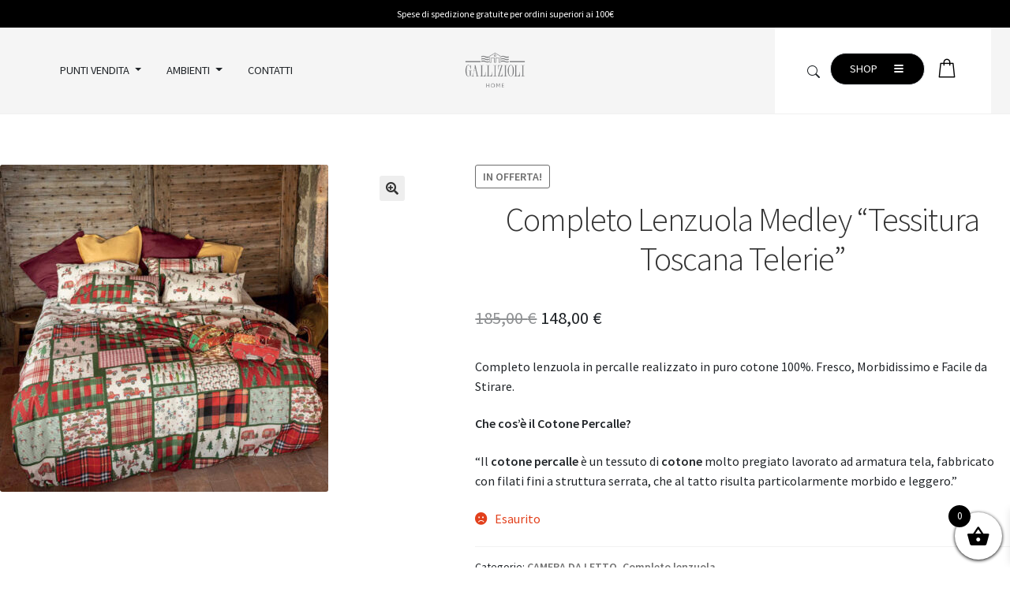

--- FILE ---
content_type: text/html; charset=UTF-8
request_url: https://galliziolihome.it/prodotto/completo-lenzuola-medley-tessitura-toscana-telerie/
body_size: 19279
content:
<!doctype html>
<html lang="it-IT">

<head>
    <meta charset="UTF-8">
    <meta name="viewport" content="width=device-width, initial-scale=1">
    <link rel="profile" href="https://gmpg.org/xfn/11">
    <link rel="pingback" href="https://galliziolihome.it/xmlrpc.php">
    <link rel="stylesheet" href="https://cdnjs.cloudflare.com/ajax/libs/baguettebox.js/1.11.1/baguetteBox.min.css"
        integrity="sha512-NVt7pmp5f+3eWRPO1h4A1gCf4opn4r5z2wS1mi7AaVcTzE9wDJ6RzMqSygjDzYHLp+mAJ2/qzXXDHar6IQwddQ=="
        crossorigin="anonymous" referrerpolicy="no-referrer" />
    <script async src="https://www.googletagmanager.com/gtag/js?id=G-62PMNS5YYY"></script>
    <script>
    window.dataLayer = window.dataLayer || [];

    function gtag() {
        dataLayer.push(arguments);
    }
    gtag('js', new Date());
    gtag('config', 'G-62PMNS5YYY');
    </script>
    <script src="https://cdnjs.cloudflare.com/ajax/libs/baguettebox.js/1.11.1/baguetteBox.min.js"
        integrity="sha512-7KzSt4AJ9bLchXCRllnyYUDjfhO2IFEWSa+a5/3kPGQbr+swRTorHQfyADAhSlVHCs1bpFdB1447ZRzFyiiXsg=="
        crossorigin="anonymous" referrerpolicy="no-referrer"></script>
    <!--<link href="/wp-content/themes/storefront-child-theme-master/assets/css/style.min.css" rel="stylesheet">
    <script src="/wp-content/themes/storefront-child-theme-master/assets/js/custom.js"></script>-->
    <meta name='robots' content='index, follow, max-image-preview:large, max-snippet:-1, max-video-preview:-1' />

	<!-- This site is optimized with the Yoast SEO plugin v24.5 - https://yoast.com/wordpress/plugins/seo/ -->
	<title>Completo Lenzuola Medley &quot;Tessitura Toscana Telerie&quot; - GALLIZIOLI</title>
	<link rel="canonical" href="https://galliziolihome.it/prodotto/completo-lenzuola-medley-tessitura-toscana-telerie/" />
	<meta property="og:locale" content="it_IT" />
	<meta property="og:type" content="article" />
	<meta property="og:title" content="Completo Lenzuola Medley &quot;Tessitura Toscana Telerie&quot; - GALLIZIOLI" />
	<meta property="og:description" content="Completo lenzuola in percalle realizzato in puro cotone 100%. Fresco, Morbidissimo e Facile da Stirare.  Che cos&#039;è il Cotone Percalle?  &quot;Il cotone percalle è un tessuto di cotone molto pregiato lavorato ad armatura tela, fabbricato con filati fini a struttura serrata, che al tatto risulta particolarmente morbido e leggero.&quot;" />
	<meta property="og:url" content="https://galliziolihome.it/prodotto/completo-lenzuola-medley-tessitura-toscana-telerie/" />
	<meta property="og:site_name" content="GALLIZIOLI" />
	<meta property="article:modified_time" content="2024-01-13T09:56:02+00:00" />
	<meta property="og:image" content="https://galliziolihome.it/wp-content/uploads/2023/04/medley.jpg" />
	<meta property="og:image:width" content="1600" />
	<meta property="og:image:height" content="1595" />
	<meta property="og:image:type" content="image/jpeg" />
	<meta name="twitter:card" content="summary_large_image" />
	<script type="application/ld+json" class="yoast-schema-graph">{"@context":"https://schema.org","@graph":[{"@type":"WebPage","@id":"https://galliziolihome.it/prodotto/completo-lenzuola-medley-tessitura-toscana-telerie/","url":"https://galliziolihome.it/prodotto/completo-lenzuola-medley-tessitura-toscana-telerie/","name":"Completo Lenzuola Medley \"Tessitura Toscana Telerie\" - GALLIZIOLI","isPartOf":{"@id":"https://galliziolihome.it/#website"},"primaryImageOfPage":{"@id":"https://galliziolihome.it/prodotto/completo-lenzuola-medley-tessitura-toscana-telerie/#primaryimage"},"image":{"@id":"https://galliziolihome.it/prodotto/completo-lenzuola-medley-tessitura-toscana-telerie/#primaryimage"},"thumbnailUrl":"https://galliziolihome.it/wp-content/uploads/2023/04/medley.jpg","datePublished":"2023-04-06T07:13:27+00:00","dateModified":"2024-01-13T09:56:02+00:00","breadcrumb":{"@id":"https://galliziolihome.it/prodotto/completo-lenzuola-medley-tessitura-toscana-telerie/#breadcrumb"},"inLanguage":"it-IT","potentialAction":[{"@type":"ReadAction","target":["https://galliziolihome.it/prodotto/completo-lenzuola-medley-tessitura-toscana-telerie/"]}]},{"@type":"ImageObject","inLanguage":"it-IT","@id":"https://galliziolihome.it/prodotto/completo-lenzuola-medley-tessitura-toscana-telerie/#primaryimage","url":"https://galliziolihome.it/wp-content/uploads/2023/04/medley.jpg","contentUrl":"https://galliziolihome.it/wp-content/uploads/2023/04/medley.jpg","width":1600,"height":1595},{"@type":"BreadcrumbList","@id":"https://galliziolihome.it/prodotto/completo-lenzuola-medley-tessitura-toscana-telerie/#breadcrumb","itemListElement":[{"@type":"ListItem","position":1,"name":"Home","item":"https://galliziolihome.it/"},{"@type":"ListItem","position":2,"name":"SHOP ONLINE","item":"https://galliziolihome.it/shop-online/"},{"@type":"ListItem","position":3,"name":"Completo Lenzuola Medley &#8220;Tessitura Toscana Telerie&#8221;"}]},{"@type":"WebSite","@id":"https://galliziolihome.it/#website","url":"https://galliziolihome.it/","name":"GALLIZIOLI","description":"Specialisti per la casa","publisher":{"@id":"https://galliziolihome.it/#organization"},"potentialAction":[{"@type":"SearchAction","target":{"@type":"EntryPoint","urlTemplate":"https://galliziolihome.it/?s={search_term_string}"},"query-input":{"@type":"PropertyValueSpecification","valueRequired":true,"valueName":"search_term_string"}}],"inLanguage":"it-IT"},{"@type":"Organization","@id":"https://galliziolihome.it/#organization","name":"GALLIZIOLI","url":"https://galliziolihome.it/","logo":{"@type":"ImageObject","inLanguage":"it-IT","@id":"https://galliziolihome.it/#/schema/logo/image/","url":"https://galliziolihome.it/wp-content/uploads/2023/10/LOGO-HOME.png","contentUrl":"https://galliziolihome.it/wp-content/uploads/2023/10/LOGO-HOME.png","width":1200,"height":606,"caption":"GALLIZIOLI"},"image":{"@id":"https://galliziolihome.it/#/schema/logo/image/"}}]}</script>
	<!-- / Yoast SEO plugin. -->


<link rel='dns-prefetch' href='//cdn.iubenda.com' />
<link rel='dns-prefetch' href='//cdnjs.cloudflare.com' />
<link rel='dns-prefetch' href='//fonts.googleapis.com' />
<link rel="alternate" type="application/rss+xml" title="GALLIZIOLI &raquo; Feed" href="https://galliziolihome.it/feed/" />
<link rel="alternate" type="application/rss+xml" title="GALLIZIOLI &raquo; Feed dei commenti" href="https://galliziolihome.it/comments/feed/" />
<script>
window._wpemojiSettings = {"baseUrl":"https:\/\/s.w.org\/images\/core\/emoji\/15.0.3\/72x72\/","ext":".png","svgUrl":"https:\/\/s.w.org\/images\/core\/emoji\/15.0.3\/svg\/","svgExt":".svg","source":{"concatemoji":"https:\/\/galliziolihome.it\/wp-includes\/js\/wp-emoji-release.min.js?ver=6.5.7"}};
/*! This file is auto-generated */
!function(i,n){var o,s,e;function c(e){try{var t={supportTests:e,timestamp:(new Date).valueOf()};sessionStorage.setItem(o,JSON.stringify(t))}catch(e){}}function p(e,t,n){e.clearRect(0,0,e.canvas.width,e.canvas.height),e.fillText(t,0,0);var t=new Uint32Array(e.getImageData(0,0,e.canvas.width,e.canvas.height).data),r=(e.clearRect(0,0,e.canvas.width,e.canvas.height),e.fillText(n,0,0),new Uint32Array(e.getImageData(0,0,e.canvas.width,e.canvas.height).data));return t.every(function(e,t){return e===r[t]})}function u(e,t,n){switch(t){case"flag":return n(e,"\ud83c\udff3\ufe0f\u200d\u26a7\ufe0f","\ud83c\udff3\ufe0f\u200b\u26a7\ufe0f")?!1:!n(e,"\ud83c\uddfa\ud83c\uddf3","\ud83c\uddfa\u200b\ud83c\uddf3")&&!n(e,"\ud83c\udff4\udb40\udc67\udb40\udc62\udb40\udc65\udb40\udc6e\udb40\udc67\udb40\udc7f","\ud83c\udff4\u200b\udb40\udc67\u200b\udb40\udc62\u200b\udb40\udc65\u200b\udb40\udc6e\u200b\udb40\udc67\u200b\udb40\udc7f");case"emoji":return!n(e,"\ud83d\udc26\u200d\u2b1b","\ud83d\udc26\u200b\u2b1b")}return!1}function f(e,t,n){var r="undefined"!=typeof WorkerGlobalScope&&self instanceof WorkerGlobalScope?new OffscreenCanvas(300,150):i.createElement("canvas"),a=r.getContext("2d",{willReadFrequently:!0}),o=(a.textBaseline="top",a.font="600 32px Arial",{});return e.forEach(function(e){o[e]=t(a,e,n)}),o}function t(e){var t=i.createElement("script");t.src=e,t.defer=!0,i.head.appendChild(t)}"undefined"!=typeof Promise&&(o="wpEmojiSettingsSupports",s=["flag","emoji"],n.supports={everything:!0,everythingExceptFlag:!0},e=new Promise(function(e){i.addEventListener("DOMContentLoaded",e,{once:!0})}),new Promise(function(t){var n=function(){try{var e=JSON.parse(sessionStorage.getItem(o));if("object"==typeof e&&"number"==typeof e.timestamp&&(new Date).valueOf()<e.timestamp+604800&&"object"==typeof e.supportTests)return e.supportTests}catch(e){}return null}();if(!n){if("undefined"!=typeof Worker&&"undefined"!=typeof OffscreenCanvas&&"undefined"!=typeof URL&&URL.createObjectURL&&"undefined"!=typeof Blob)try{var e="postMessage("+f.toString()+"("+[JSON.stringify(s),u.toString(),p.toString()].join(",")+"));",r=new Blob([e],{type:"text/javascript"}),a=new Worker(URL.createObjectURL(r),{name:"wpTestEmojiSupports"});return void(a.onmessage=function(e){c(n=e.data),a.terminate(),t(n)})}catch(e){}c(n=f(s,u,p))}t(n)}).then(function(e){for(var t in e)n.supports[t]=e[t],n.supports.everything=n.supports.everything&&n.supports[t],"flag"!==t&&(n.supports.everythingExceptFlag=n.supports.everythingExceptFlag&&n.supports[t]);n.supports.everythingExceptFlag=n.supports.everythingExceptFlag&&!n.supports.flag,n.DOMReady=!1,n.readyCallback=function(){n.DOMReady=!0}}).then(function(){return e}).then(function(){var e;n.supports.everything||(n.readyCallback(),(e=n.source||{}).concatemoji?t(e.concatemoji):e.wpemoji&&e.twemoji&&(t(e.twemoji),t(e.wpemoji)))}))}((window,document),window._wpemojiSettings);
</script>
<style id='wp-emoji-styles-inline-css'>

	img.wp-smiley, img.emoji {
		display: inline !important;
		border: none !important;
		box-shadow: none !important;
		height: 1em !important;
		width: 1em !important;
		margin: 0 0.07em !important;
		vertical-align: -0.1em !important;
		background: none !important;
		padding: 0 !important;
	}
</style>
<link rel='stylesheet' id='wp-block-library-css' href='https://galliziolihome.it/wp-includes/css/dist/block-library/style.min.css?ver=6.5.7' media='all' />
<style id='wp-block-library-theme-inline-css'>
.wp-block-audio figcaption{color:#555;font-size:13px;text-align:center}.is-dark-theme .wp-block-audio figcaption{color:#ffffffa6}.wp-block-audio{margin:0 0 1em}.wp-block-code{border:1px solid #ccc;border-radius:4px;font-family:Menlo,Consolas,monaco,monospace;padding:.8em 1em}.wp-block-embed figcaption{color:#555;font-size:13px;text-align:center}.is-dark-theme .wp-block-embed figcaption{color:#ffffffa6}.wp-block-embed{margin:0 0 1em}.blocks-gallery-caption{color:#555;font-size:13px;text-align:center}.is-dark-theme .blocks-gallery-caption{color:#ffffffa6}.wp-block-image figcaption{color:#555;font-size:13px;text-align:center}.is-dark-theme .wp-block-image figcaption{color:#ffffffa6}.wp-block-image{margin:0 0 1em}.wp-block-pullquote{border-bottom:4px solid;border-top:4px solid;color:currentColor;margin-bottom:1.75em}.wp-block-pullquote cite,.wp-block-pullquote footer,.wp-block-pullquote__citation{color:currentColor;font-size:.8125em;font-style:normal;text-transform:uppercase}.wp-block-quote{border-left:.25em solid;margin:0 0 1.75em;padding-left:1em}.wp-block-quote cite,.wp-block-quote footer{color:currentColor;font-size:.8125em;font-style:normal;position:relative}.wp-block-quote.has-text-align-right{border-left:none;border-right:.25em solid;padding-left:0;padding-right:1em}.wp-block-quote.has-text-align-center{border:none;padding-left:0}.wp-block-quote.is-large,.wp-block-quote.is-style-large,.wp-block-quote.is-style-plain{border:none}.wp-block-search .wp-block-search__label{font-weight:700}.wp-block-search__button{border:1px solid #ccc;padding:.375em .625em}:where(.wp-block-group.has-background){padding:1.25em 2.375em}.wp-block-separator.has-css-opacity{opacity:.4}.wp-block-separator{border:none;border-bottom:2px solid;margin-left:auto;margin-right:auto}.wp-block-separator.has-alpha-channel-opacity{opacity:1}.wp-block-separator:not(.is-style-wide):not(.is-style-dots){width:100px}.wp-block-separator.has-background:not(.is-style-dots){border-bottom:none;height:1px}.wp-block-separator.has-background:not(.is-style-wide):not(.is-style-dots){height:2px}.wp-block-table{margin:0 0 1em}.wp-block-table td,.wp-block-table th{word-break:normal}.wp-block-table figcaption{color:#555;font-size:13px;text-align:center}.is-dark-theme .wp-block-table figcaption{color:#ffffffa6}.wp-block-video figcaption{color:#555;font-size:13px;text-align:center}.is-dark-theme .wp-block-video figcaption{color:#ffffffa6}.wp-block-video{margin:0 0 1em}.wp-block-template-part.has-background{margin-bottom:0;margin-top:0;padding:1.25em 2.375em}
</style>
<link rel='stylesheet' id='storefront-gutenberg-blocks-css' href='https://galliziolihome.it/wp-content/themes/storefront/assets/css/base/gutenberg-blocks.css?ver=4.6.1' media='all' />
<style id='storefront-gutenberg-blocks-inline-css'>

				.wp-block-button__link:not(.has-text-color) {
					color: #333333;
				}

				.wp-block-button__link:not(.has-text-color):hover,
				.wp-block-button__link:not(.has-text-color):focus,
				.wp-block-button__link:not(.has-text-color):active {
					color: #333333;
				}

				.wp-block-button__link:not(.has-background) {
					background-color: #eeeeee;
				}

				.wp-block-button__link:not(.has-background):hover,
				.wp-block-button__link:not(.has-background):focus,
				.wp-block-button__link:not(.has-background):active {
					border-color: #d5d5d5;
					background-color: #d5d5d5;
				}

				.wc-block-grid__products .wc-block-grid__product .wp-block-button__link {
					background-color: #eeeeee;
					border-color: #eeeeee;
					color: #333333;
				}

				.wp-block-quote footer,
				.wp-block-quote cite,
				.wp-block-quote__citation {
					color: #6d6d6d;
				}

				.wp-block-pullquote cite,
				.wp-block-pullquote footer,
				.wp-block-pullquote__citation {
					color: #6d6d6d;
				}

				.wp-block-image figcaption {
					color: #6d6d6d;
				}

				.wp-block-separator.is-style-dots::before {
					color: #333333;
				}

				.wp-block-file a.wp-block-file__button {
					color: #333333;
					background-color: #eeeeee;
					border-color: #eeeeee;
				}

				.wp-block-file a.wp-block-file__button:hover,
				.wp-block-file a.wp-block-file__button:focus,
				.wp-block-file a.wp-block-file__button:active {
					color: #333333;
					background-color: #d5d5d5;
				}

				.wp-block-code,
				.wp-block-preformatted pre {
					color: #6d6d6d;
				}

				.wp-block-table:not( .has-background ):not( .is-style-stripes ) tbody tr:nth-child(2n) td {
					background-color: #fdfdfd;
				}

				.wp-block-cover .wp-block-cover__inner-container h1:not(.has-text-color),
				.wp-block-cover .wp-block-cover__inner-container h2:not(.has-text-color),
				.wp-block-cover .wp-block-cover__inner-container h3:not(.has-text-color),
				.wp-block-cover .wp-block-cover__inner-container h4:not(.has-text-color),
				.wp-block-cover .wp-block-cover__inner-container h5:not(.has-text-color),
				.wp-block-cover .wp-block-cover__inner-container h6:not(.has-text-color) {
					color: #000000;
				}

				.wc-block-components-price-slider__range-input-progress,
				.rtl .wc-block-components-price-slider__range-input-progress {
					--range-color: #646464;
				}

				/* Target only IE11 */
				@media all and (-ms-high-contrast: none), (-ms-high-contrast: active) {
					.wc-block-components-price-slider__range-input-progress {
						background: #646464;
					}
				}

				.wc-block-components-button:not(.is-link) {
					background-color: #333333;
					color: #ffffff;
				}

				.wc-block-components-button:not(.is-link):hover,
				.wc-block-components-button:not(.is-link):focus,
				.wc-block-components-button:not(.is-link):active {
					background-color: #1a1a1a;
					color: #ffffff;
				}

				.wc-block-components-button:not(.is-link):disabled {
					background-color: #333333;
					color: #ffffff;
				}

				.wc-block-cart__submit-container {
					background-color: #ffffff;
				}

				.wc-block-cart__submit-container::before {
					color: rgba(220,220,220,0.5);
				}

				.wc-block-components-order-summary-item__quantity {
					background-color: #ffffff;
					border-color: #6d6d6d;
					box-shadow: 0 0 0 2px #ffffff;
					color: #6d6d6d;
				}
			
</style>
<style id='classic-theme-styles-inline-css'>
/*! This file is auto-generated */
.wp-block-button__link{color:#fff;background-color:#32373c;border-radius:9999px;box-shadow:none;text-decoration:none;padding:calc(.667em + 2px) calc(1.333em + 2px);font-size:1.125em}.wp-block-file__button{background:#32373c;color:#fff;text-decoration:none}
</style>
<style id='global-styles-inline-css'>
body{--wp--preset--color--black: #000000;--wp--preset--color--cyan-bluish-gray: #abb8c3;--wp--preset--color--white: #ffffff;--wp--preset--color--pale-pink: #f78da7;--wp--preset--color--vivid-red: #cf2e2e;--wp--preset--color--luminous-vivid-orange: #ff6900;--wp--preset--color--luminous-vivid-amber: #fcb900;--wp--preset--color--light-green-cyan: #7bdcb5;--wp--preset--color--vivid-green-cyan: #00d084;--wp--preset--color--pale-cyan-blue: #8ed1fc;--wp--preset--color--vivid-cyan-blue: #0693e3;--wp--preset--color--vivid-purple: #9b51e0;--wp--preset--gradient--vivid-cyan-blue-to-vivid-purple: linear-gradient(135deg,rgba(6,147,227,1) 0%,rgb(155,81,224) 100%);--wp--preset--gradient--light-green-cyan-to-vivid-green-cyan: linear-gradient(135deg,rgb(122,220,180) 0%,rgb(0,208,130) 100%);--wp--preset--gradient--luminous-vivid-amber-to-luminous-vivid-orange: linear-gradient(135deg,rgba(252,185,0,1) 0%,rgba(255,105,0,1) 100%);--wp--preset--gradient--luminous-vivid-orange-to-vivid-red: linear-gradient(135deg,rgba(255,105,0,1) 0%,rgb(207,46,46) 100%);--wp--preset--gradient--very-light-gray-to-cyan-bluish-gray: linear-gradient(135deg,rgb(238,238,238) 0%,rgb(169,184,195) 100%);--wp--preset--gradient--cool-to-warm-spectrum: linear-gradient(135deg,rgb(74,234,220) 0%,rgb(151,120,209) 20%,rgb(207,42,186) 40%,rgb(238,44,130) 60%,rgb(251,105,98) 80%,rgb(254,248,76) 100%);--wp--preset--gradient--blush-light-purple: linear-gradient(135deg,rgb(255,206,236) 0%,rgb(152,150,240) 100%);--wp--preset--gradient--blush-bordeaux: linear-gradient(135deg,rgb(254,205,165) 0%,rgb(254,45,45) 50%,rgb(107,0,62) 100%);--wp--preset--gradient--luminous-dusk: linear-gradient(135deg,rgb(255,203,112) 0%,rgb(199,81,192) 50%,rgb(65,88,208) 100%);--wp--preset--gradient--pale-ocean: linear-gradient(135deg,rgb(255,245,203) 0%,rgb(182,227,212) 50%,rgb(51,167,181) 100%);--wp--preset--gradient--electric-grass: linear-gradient(135deg,rgb(202,248,128) 0%,rgb(113,206,126) 100%);--wp--preset--gradient--midnight: linear-gradient(135deg,rgb(2,3,129) 0%,rgb(40,116,252) 100%);--wp--preset--font-size--small: 14px;--wp--preset--font-size--medium: 23px;--wp--preset--font-size--large: 26px;--wp--preset--font-size--x-large: 42px;--wp--preset--font-size--normal: 16px;--wp--preset--font-size--huge: 37px;--wp--preset--font-family--inter: "Inter", sans-serif;--wp--preset--font-family--cardo: Cardo;--wp--preset--spacing--20: 0.44rem;--wp--preset--spacing--30: 0.67rem;--wp--preset--spacing--40: 1rem;--wp--preset--spacing--50: 1.5rem;--wp--preset--spacing--60: 2.25rem;--wp--preset--spacing--70: 3.38rem;--wp--preset--spacing--80: 5.06rem;--wp--preset--shadow--natural: 6px 6px 9px rgba(0, 0, 0, 0.2);--wp--preset--shadow--deep: 12px 12px 50px rgba(0, 0, 0, 0.4);--wp--preset--shadow--sharp: 6px 6px 0px rgba(0, 0, 0, 0.2);--wp--preset--shadow--outlined: 6px 6px 0px -3px rgba(255, 255, 255, 1), 6px 6px rgba(0, 0, 0, 1);--wp--preset--shadow--crisp: 6px 6px 0px rgba(0, 0, 0, 1);}:where(body .is-layout-flow)  > :first-child:first-child{margin-block-start: 0;}:where(body .is-layout-flow)  > :last-child:last-child{margin-block-end: 0;}:where(body .is-layout-flow)  > *{margin-block-start: 24px;margin-block-end: 0;}:where(body .is-layout-constrained)  > :first-child:first-child{margin-block-start: 0;}:where(body .is-layout-constrained)  > :last-child:last-child{margin-block-end: 0;}:where(body .is-layout-constrained)  > *{margin-block-start: 24px;margin-block-end: 0;}:where(body .is-layout-flex) {gap: 24px;}:where(body .is-layout-grid) {gap: 24px;}body .is-layout-flex{display: flex;}body .is-layout-flex{flex-wrap: wrap;align-items: center;}body .is-layout-flex > *{margin: 0;}body .is-layout-grid{display: grid;}body .is-layout-grid > *{margin: 0;}.has-black-color{color: var(--wp--preset--color--black) !important;}.has-cyan-bluish-gray-color{color: var(--wp--preset--color--cyan-bluish-gray) !important;}.has-white-color{color: var(--wp--preset--color--white) !important;}.has-pale-pink-color{color: var(--wp--preset--color--pale-pink) !important;}.has-vivid-red-color{color: var(--wp--preset--color--vivid-red) !important;}.has-luminous-vivid-orange-color{color: var(--wp--preset--color--luminous-vivid-orange) !important;}.has-luminous-vivid-amber-color{color: var(--wp--preset--color--luminous-vivid-amber) !important;}.has-light-green-cyan-color{color: var(--wp--preset--color--light-green-cyan) !important;}.has-vivid-green-cyan-color{color: var(--wp--preset--color--vivid-green-cyan) !important;}.has-pale-cyan-blue-color{color: var(--wp--preset--color--pale-cyan-blue) !important;}.has-vivid-cyan-blue-color{color: var(--wp--preset--color--vivid-cyan-blue) !important;}.has-vivid-purple-color{color: var(--wp--preset--color--vivid-purple) !important;}.has-black-background-color{background-color: var(--wp--preset--color--black) !important;}.has-cyan-bluish-gray-background-color{background-color: var(--wp--preset--color--cyan-bluish-gray) !important;}.has-white-background-color{background-color: var(--wp--preset--color--white) !important;}.has-pale-pink-background-color{background-color: var(--wp--preset--color--pale-pink) !important;}.has-vivid-red-background-color{background-color: var(--wp--preset--color--vivid-red) !important;}.has-luminous-vivid-orange-background-color{background-color: var(--wp--preset--color--luminous-vivid-orange) !important;}.has-luminous-vivid-amber-background-color{background-color: var(--wp--preset--color--luminous-vivid-amber) !important;}.has-light-green-cyan-background-color{background-color: var(--wp--preset--color--light-green-cyan) !important;}.has-vivid-green-cyan-background-color{background-color: var(--wp--preset--color--vivid-green-cyan) !important;}.has-pale-cyan-blue-background-color{background-color: var(--wp--preset--color--pale-cyan-blue) !important;}.has-vivid-cyan-blue-background-color{background-color: var(--wp--preset--color--vivid-cyan-blue) !important;}.has-vivid-purple-background-color{background-color: var(--wp--preset--color--vivid-purple) !important;}.has-black-border-color{border-color: var(--wp--preset--color--black) !important;}.has-cyan-bluish-gray-border-color{border-color: var(--wp--preset--color--cyan-bluish-gray) !important;}.has-white-border-color{border-color: var(--wp--preset--color--white) !important;}.has-pale-pink-border-color{border-color: var(--wp--preset--color--pale-pink) !important;}.has-vivid-red-border-color{border-color: var(--wp--preset--color--vivid-red) !important;}.has-luminous-vivid-orange-border-color{border-color: var(--wp--preset--color--luminous-vivid-orange) !important;}.has-luminous-vivid-amber-border-color{border-color: var(--wp--preset--color--luminous-vivid-amber) !important;}.has-light-green-cyan-border-color{border-color: var(--wp--preset--color--light-green-cyan) !important;}.has-vivid-green-cyan-border-color{border-color: var(--wp--preset--color--vivid-green-cyan) !important;}.has-pale-cyan-blue-border-color{border-color: var(--wp--preset--color--pale-cyan-blue) !important;}.has-vivid-cyan-blue-border-color{border-color: var(--wp--preset--color--vivid-cyan-blue) !important;}.has-vivid-purple-border-color{border-color: var(--wp--preset--color--vivid-purple) !important;}.has-vivid-cyan-blue-to-vivid-purple-gradient-background{background: var(--wp--preset--gradient--vivid-cyan-blue-to-vivid-purple) !important;}.has-light-green-cyan-to-vivid-green-cyan-gradient-background{background: var(--wp--preset--gradient--light-green-cyan-to-vivid-green-cyan) !important;}.has-luminous-vivid-amber-to-luminous-vivid-orange-gradient-background{background: var(--wp--preset--gradient--luminous-vivid-amber-to-luminous-vivid-orange) !important;}.has-luminous-vivid-orange-to-vivid-red-gradient-background{background: var(--wp--preset--gradient--luminous-vivid-orange-to-vivid-red) !important;}.has-very-light-gray-to-cyan-bluish-gray-gradient-background{background: var(--wp--preset--gradient--very-light-gray-to-cyan-bluish-gray) !important;}.has-cool-to-warm-spectrum-gradient-background{background: var(--wp--preset--gradient--cool-to-warm-spectrum) !important;}.has-blush-light-purple-gradient-background{background: var(--wp--preset--gradient--blush-light-purple) !important;}.has-blush-bordeaux-gradient-background{background: var(--wp--preset--gradient--blush-bordeaux) !important;}.has-luminous-dusk-gradient-background{background: var(--wp--preset--gradient--luminous-dusk) !important;}.has-pale-ocean-gradient-background{background: var(--wp--preset--gradient--pale-ocean) !important;}.has-electric-grass-gradient-background{background: var(--wp--preset--gradient--electric-grass) !important;}.has-midnight-gradient-background{background: var(--wp--preset--gradient--midnight) !important;}.has-small-font-size{font-size: var(--wp--preset--font-size--small) !important;}.has-medium-font-size{font-size: var(--wp--preset--font-size--medium) !important;}.has-large-font-size{font-size: var(--wp--preset--font-size--large) !important;}.has-x-large-font-size{font-size: var(--wp--preset--font-size--x-large) !important;}
.wp-block-navigation a:where(:not(.wp-element-button)){color: inherit;}
.wp-block-pullquote{font-size: 1.5em;line-height: 1.6;}
</style>
<link rel='stylesheet' id='photoswipe-css' href='https://galliziolihome.it/wp-content/plugins/woocommerce/assets/css/photoswipe/photoswipe.min.css?ver=9.4.3' media='all' />
<link rel='stylesheet' id='photoswipe-default-skin-css' href='https://galliziolihome.it/wp-content/plugins/woocommerce/assets/css/photoswipe/default-skin/default-skin.min.css?ver=9.4.3' media='all' />
<style id='woocommerce-inline-inline-css'>
.woocommerce form .form-row .required { visibility: visible; }
</style>
<link rel='stylesheet' id='xoo-wsc-fonts-css' href='https://galliziolihome.it/wp-content/plugins/side-cart-woocommerce/assets/css/xoo-wsc-fonts.css?ver=2.7.2' media='all' />
<link rel='stylesheet' id='xoo-wsc-style-css' href='https://galliziolihome.it/wp-content/plugins/side-cart-woocommerce/assets/css/xoo-wsc-style.css?ver=2.7.2' media='all' />
<style id='xoo-wsc-style-inline-css'>



 

.xoo-wsc-footer{
	background-color: #ffffff;
	color: #000000;
	padding: 10px 20px;
	box-shadow: 0 -5px 10px #0000001a;
}

.xoo-wsc-footer, .xoo-wsc-footer a, .xoo-wsc-footer .amount{
	font-size: 18px;
}

.xoo-wsc-btn .amount{
	color: #000000}

.xoo-wsc-btn:hover .amount{
	color: #000000;
}

.xoo-wsc-ft-buttons-cont{
	grid-template-columns: auto;
}

.xoo-wsc-basket{
	bottom: 0px;
	right: 0px;
	background-color: #ffffff;
	color: #000000;
	box-shadow: 0 1px 4px 0;
	border-radius: 50%;
	display: flex;
	width: 60px;
	height: 60px;
}


.xoo-wsc-bki{
	font-size: 30px}

.xoo-wsc-items-count{
	top: -9px;
	left: -8px;
}

.xoo-wsc-items-count, .xoo-wsch-items-count{
	background-color: #000000;
	color: #ffffff;
}

.xoo-wsc-container, .xoo-wsc-slider{
	max-width: 320px;
	right: -320px;
	top: 0;bottom: 0;
	bottom: 0;
	font-family: }


.xoo-wsc-cart-active .xoo-wsc-container, .xoo-wsc-slider-active .xoo-wsc-slider{
	right: 0;
}


.xoo-wsc-cart-active .xoo-wsc-basket{
	right: 320px;
}

.xoo-wsc-slider{
	right: -320px;
}

span.xoo-wsch-close {
    font-size: 16px;
}

	.xoo-wsch-top{
		justify-content: center;
	}
	span.xoo-wsch-close {
	    right: 10px;
	}

.xoo-wsch-text{
	font-size: 20px;
}

.xoo-wsc-header{
	color: #000000;
	background-color: #ffffff;
	border-bottom: 2px solid #eee;
	padding: 15px 15px;
}


.xoo-wsc-body{
	background-color: #ffffff;
}

.xoo-wsc-products:not(.xoo-wsc-pattern-card), .xoo-wsc-products:not(.xoo-wsc-pattern-card) span.amount, .xoo-wsc-products:not(.xoo-wsc-pattern-card) a{
	font-size: 16px;
	color: #000000;
}

.xoo-wsc-products:not(.xoo-wsc-pattern-card) .xoo-wsc-product{
	padding: 20px 15px;
	margin: 0;
	border-radius: 0px;
	box-shadow: 0 0;
	background-color: transparent;
}

.xoo-wsc-sum-col{
	justify-content: center;
}


/** Shortcode **/
.xoo-wsc-sc-count{
	background-color: #000000;
	color: #ffffff;
}

.xoo-wsc-sc-bki{
	font-size: 28px;
	color: #000000;
}
.xoo-wsc-sc-cont{
	color: #000000;
}


.xoo-wsc-product dl.variation {
	display: block;
}


.xoo-wsc-product-cont{
	padding: 10px 10px;
}

.xoo-wsc-products:not(.xoo-wsc-pattern-card) .xoo-wsc-img-col{
	width: 30%;
}

.xoo-wsc-pattern-card .xoo-wsc-img-col img{
	max-width: 100%;
	height: auto;
}

.xoo-wsc-products:not(.xoo-wsc-pattern-card) .xoo-wsc-sum-col{
	width: 70%;
}

.xoo-wsc-pattern-card .xoo-wsc-product-cont{
	width: 50% 
}

@media only screen and (max-width: 600px) {
	.xoo-wsc-pattern-card .xoo-wsc-product-cont  {
		width: 50%;
	}
}


.xoo-wsc-pattern-card .xoo-wsc-product{
	border: 0;
	box-shadow: 0px 10px 15px -12px #0000001a;
}


.xoo-wsc-sm-front{
	background-color: #eee;
}
.xoo-wsc-pattern-card, .xoo-wsc-sm-front{
	border-bottom-left-radius: 5px;
	border-bottom-right-radius: 5px;
}
.xoo-wsc-pattern-card, .xoo-wsc-img-col img, .xoo-wsc-img-col, .xoo-wsc-sm-back-cont{
	border-top-left-radius: 5px;
	border-top-right-radius: 5px;
}
.xoo-wsc-sm-back{
	background-color: #fff;
}
.xoo-wsc-pattern-card, .xoo-wsc-pattern-card a, .xoo-wsc-pattern-card .amount{
	font-size: 16px;
}

.xoo-wsc-sm-front, .xoo-wsc-sm-front a, .xoo-wsc-sm-front .amount{
	color: #000;
}

.xoo-wsc-sm-back, .xoo-wsc-sm-back a, .xoo-wsc-sm-back .amount{
	color: #000;
}


.magictime {
    animation-duration: 0.5s;
}



span.xoo-wsch-items-count{
	height: 20px;
	line-height: 20px;
	width: 20px;
}

span.xoo-wsch-icon{
	font-size: 30px
}

.xoo-wsc-smr-del{
	font-size: 16px
}
</style>
<link rel='stylesheet' id='bs-css' href='https://cdnjs.cloudflare.com/ajax/libs/bootstrap/5.1.0/css/bootstrap.min.css?ver=6.5.7' media='all' />
<link rel='stylesheet' id='theme-css' href='https://galliziolihome.it/wp-content/themes/storefront-child-theme-master/assets/sass/style.css?v=1762136049&#038;ver=6.5.7' media='all' />
<link rel='stylesheet' id='storefront-style-css' href='https://galliziolihome.it/wp-content/themes/storefront/style.css?ver=4.6.1' media='all' />
<style id='storefront-style-inline-css'>

			.main-navigation ul li a,
			.site-title a,
			ul.menu li a,
			.site-branding h1 a,
			button.menu-toggle,
			button.menu-toggle:hover,
			.handheld-navigation .dropdown-toggle {
				color: #333333;
			}

			button.menu-toggle,
			button.menu-toggle:hover {
				border-color: #333333;
			}

			.main-navigation ul li a:hover,
			.main-navigation ul li:hover > a,
			.site-title a:hover,
			.site-header ul.menu li.current-menu-item > a {
				color: #747474;
			}

			table:not( .has-background ) th {
				background-color: #f8f8f8;
			}

			table:not( .has-background ) tbody td {
				background-color: #fdfdfd;
			}

			table:not( .has-background ) tbody tr:nth-child(2n) td,
			fieldset,
			fieldset legend {
				background-color: #fbfbfb;
			}

			.site-header,
			.secondary-navigation ul ul,
			.main-navigation ul.menu > li.menu-item-has-children:after,
			.secondary-navigation ul.menu ul,
			.storefront-handheld-footer-bar,
			.storefront-handheld-footer-bar ul li > a,
			.storefront-handheld-footer-bar ul li.search .site-search,
			button.menu-toggle,
			button.menu-toggle:hover {
				background-color: #ffffff;
			}

			p.site-description,
			.site-header,
			.storefront-handheld-footer-bar {
				color: #404040;
			}

			button.menu-toggle:after,
			button.menu-toggle:before,
			button.menu-toggle span:before {
				background-color: #333333;
			}

			h1, h2, h3, h4, h5, h6, .wc-block-grid__product-title {
				color: #333333;
			}

			.widget h1 {
				border-bottom-color: #333333;
			}

			body,
			.secondary-navigation a {
				color: #6d6d6d;
			}

			.widget-area .widget a,
			.hentry .entry-header .posted-on a,
			.hentry .entry-header .post-author a,
			.hentry .entry-header .post-comments a,
			.hentry .entry-header .byline a {
				color: #727272;
			}

			a {
				color: #646464;
			}

			a:focus,
			button:focus,
			.button.alt:focus,
			input:focus,
			textarea:focus,
			input[type="button"]:focus,
			input[type="reset"]:focus,
			input[type="submit"]:focus,
			input[type="email"]:focus,
			input[type="tel"]:focus,
			input[type="url"]:focus,
			input[type="password"]:focus,
			input[type="search"]:focus {
				outline-color: #646464;
			}

			button, input[type="button"], input[type="reset"], input[type="submit"], .button, .widget a.button {
				background-color: #eeeeee;
				border-color: #eeeeee;
				color: #333333;
			}

			button:hover, input[type="button"]:hover, input[type="reset"]:hover, input[type="submit"]:hover, .button:hover, .widget a.button:hover {
				background-color: #d5d5d5;
				border-color: #d5d5d5;
				color: #333333;
			}

			button.alt, input[type="button"].alt, input[type="reset"].alt, input[type="submit"].alt, .button.alt, .widget-area .widget a.button.alt {
				background-color: #333333;
				border-color: #333333;
				color: #ffffff;
			}

			button.alt:hover, input[type="button"].alt:hover, input[type="reset"].alt:hover, input[type="submit"].alt:hover, .button.alt:hover, .widget-area .widget a.button.alt:hover {
				background-color: #1a1a1a;
				border-color: #1a1a1a;
				color: #ffffff;
			}

			.pagination .page-numbers li .page-numbers.current {
				background-color: #e6e6e6;
				color: #636363;
			}

			#comments .comment-list .comment-content .comment-text {
				background-color: #f8f8f8;
			}

			.site-footer {
				background-color: #b0b0b0;
				color: #ffffff;
			}

			.site-footer a:not(.button):not(.components-button) {
				color: #646464;
			}

			.site-footer .storefront-handheld-footer-bar a:not(.button):not(.components-button) {
				color: #333333;
			}

			.site-footer h1, .site-footer h2, .site-footer h3, .site-footer h4, .site-footer h5, .site-footer h6, .site-footer .widget .widget-title, .site-footer .widget .widgettitle {
				color: #333333;
			}

			.page-template-template-homepage.has-post-thumbnail .type-page.has-post-thumbnail .entry-title {
				color: #000000;
			}

			.page-template-template-homepage.has-post-thumbnail .type-page.has-post-thumbnail .entry-content {
				color: #000000;
			}

			@media screen and ( min-width: 768px ) {
				.secondary-navigation ul.menu a:hover {
					color: #595959;
				}

				.secondary-navigation ul.menu a {
					color: #404040;
				}

				.main-navigation ul.menu ul.sub-menu,
				.main-navigation ul.nav-menu ul.children {
					background-color: #f0f0f0;
				}

				.site-header {
					border-bottom-color: #f0f0f0;
				}
			}
</style>
<link rel='stylesheet' id='storefront-icons-css' href='https://galliziolihome.it/wp-content/themes/storefront/assets/css/base/icons.css?ver=4.6.1' media='all' />
<link rel='stylesheet' id='storefront-fonts-css' href='https://fonts.googleapis.com/css?family=Source+Sans+Pro%3A400%2C300%2C300italic%2C400italic%2C600%2C700%2C900&#038;subset=latin%2Clatin-ext&#038;ver=4.6.1' media='all' />
<link rel='stylesheet' id='flexible-shipping-free-shipping-css' href='https://galliziolihome.it/wp-content/plugins/flexible-shipping/assets/dist/css/free-shipping.css?ver=6.4.0.2' media='all' />
<link rel='stylesheet' id='storefront-woocommerce-style-css' href='https://galliziolihome.it/wp-content/themes/storefront/assets/css/woocommerce/woocommerce.css?ver=4.6.1' media='all' />
<style id='storefront-woocommerce-style-inline-css'>
@font-face {
				font-family: star;
				src: url(https://galliziolihome.it/wp-content/plugins/woocommerce/assets/fonts/star.eot);
				src:
					url(https://galliziolihome.it/wp-content/plugins/woocommerce/assets/fonts/star.eot?#iefix) format("embedded-opentype"),
					url(https://galliziolihome.it/wp-content/plugins/woocommerce/assets/fonts/star.woff) format("woff"),
					url(https://galliziolihome.it/wp-content/plugins/woocommerce/assets/fonts/star.ttf) format("truetype"),
					url(https://galliziolihome.it/wp-content/plugins/woocommerce/assets/fonts/star.svg#star) format("svg");
				font-weight: 400;
				font-style: normal;
			}
			@font-face {
				font-family: WooCommerce;
				src: url(https://galliziolihome.it/wp-content/plugins/woocommerce/assets/fonts/WooCommerce.eot);
				src:
					url(https://galliziolihome.it/wp-content/plugins/woocommerce/assets/fonts/WooCommerce.eot?#iefix) format("embedded-opentype"),
					url(https://galliziolihome.it/wp-content/plugins/woocommerce/assets/fonts/WooCommerce.woff) format("woff"),
					url(https://galliziolihome.it/wp-content/plugins/woocommerce/assets/fonts/WooCommerce.ttf) format("truetype"),
					url(https://galliziolihome.it/wp-content/plugins/woocommerce/assets/fonts/WooCommerce.svg#WooCommerce) format("svg");
				font-weight: 400;
				font-style: normal;
			}

			a.cart-contents,
			.site-header-cart .widget_shopping_cart a {
				color: #333333;
			}

			a.cart-contents:hover,
			.site-header-cart .widget_shopping_cart a:hover,
			.site-header-cart:hover > li > a {
				color: #747474;
			}

			table.cart td.product-remove,
			table.cart td.actions {
				border-top-color: #ffffff;
			}

			.storefront-handheld-footer-bar ul li.cart .count {
				background-color: #333333;
				color: #ffffff;
				border-color: #ffffff;
			}

			.woocommerce-tabs ul.tabs li.active a,
			ul.products li.product .price,
			.onsale,
			.wc-block-grid__product-onsale,
			.widget_search form:before,
			.widget_product_search form:before {
				color: #6d6d6d;
			}

			.woocommerce-breadcrumb a,
			a.woocommerce-review-link,
			.product_meta a {
				color: #727272;
			}

			.wc-block-grid__product-onsale,
			.onsale {
				border-color: #6d6d6d;
			}

			.star-rating span:before,
			.quantity .plus, .quantity .minus,
			p.stars a:hover:after,
			p.stars a:after,
			.star-rating span:before,
			#payment .payment_methods li input[type=radio]:first-child:checked+label:before {
				color: #646464;
			}

			.widget_price_filter .ui-slider .ui-slider-range,
			.widget_price_filter .ui-slider .ui-slider-handle {
				background-color: #646464;
			}

			.order_details {
				background-color: #f8f8f8;
			}

			.order_details > li {
				border-bottom: 1px dotted #e3e3e3;
			}

			.order_details:before,
			.order_details:after {
				background: -webkit-linear-gradient(transparent 0,transparent 0),-webkit-linear-gradient(135deg,#f8f8f8 33.33%,transparent 33.33%),-webkit-linear-gradient(45deg,#f8f8f8 33.33%,transparent 33.33%)
			}

			#order_review {
				background-color: #ffffff;
			}

			#payment .payment_methods > li .payment_box,
			#payment .place-order {
				background-color: #fafafa;
			}

			#payment .payment_methods > li:not(.woocommerce-notice) {
				background-color: #f5f5f5;
			}

			#payment .payment_methods > li:not(.woocommerce-notice):hover {
				background-color: #f0f0f0;
			}

			.woocommerce-pagination .page-numbers li .page-numbers.current {
				background-color: #e6e6e6;
				color: #636363;
			}

			.wc-block-grid__product-onsale,
			.onsale,
			.woocommerce-pagination .page-numbers li .page-numbers:not(.current) {
				color: #6d6d6d;
			}

			p.stars a:before,
			p.stars a:hover~a:before,
			p.stars.selected a.active~a:before {
				color: #6d6d6d;
			}

			p.stars.selected a.active:before,
			p.stars:hover a:before,
			p.stars.selected a:not(.active):before,
			p.stars.selected a.active:before {
				color: #646464;
			}

			.single-product div.product .woocommerce-product-gallery .woocommerce-product-gallery__trigger {
				background-color: #eeeeee;
				color: #333333;
			}

			.single-product div.product .woocommerce-product-gallery .woocommerce-product-gallery__trigger:hover {
				background-color: #d5d5d5;
				border-color: #d5d5d5;
				color: #333333;
			}

			.button.added_to_cart:focus,
			.button.wc-forward:focus {
				outline-color: #646464;
			}

			.added_to_cart,
			.site-header-cart .widget_shopping_cart a.button,
			.wc-block-grid__products .wc-block-grid__product .wp-block-button__link {
				background-color: #eeeeee;
				border-color: #eeeeee;
				color: #333333;
			}

			.added_to_cart:hover,
			.site-header-cart .widget_shopping_cart a.button:hover,
			.wc-block-grid__products .wc-block-grid__product .wp-block-button__link:hover {
				background-color: #d5d5d5;
				border-color: #d5d5d5;
				color: #333333;
			}

			.added_to_cart.alt, .added_to_cart, .widget a.button.checkout {
				background-color: #333333;
				border-color: #333333;
				color: #ffffff;
			}

			.added_to_cart.alt:hover, .added_to_cart:hover, .widget a.button.checkout:hover {
				background-color: #1a1a1a;
				border-color: #1a1a1a;
				color: #ffffff;
			}

			.button.loading {
				color: #eeeeee;
			}

			.button.loading:hover {
				background-color: #eeeeee;
			}

			.button.loading:after {
				color: #333333;
			}

			@media screen and ( min-width: 768px ) {
				.site-header-cart .widget_shopping_cart,
				.site-header .product_list_widget li .quantity {
					color: #404040;
				}

				.site-header-cart .widget_shopping_cart .buttons,
				.site-header-cart .widget_shopping_cart .total {
					background-color: #f5f5f5;
				}

				.site-header-cart .widget_shopping_cart {
					background-color: #f0f0f0;
				}
			}
				.storefront-product-pagination a {
					color: #6d6d6d;
					background-color: #ffffff;
				}
				.storefront-sticky-add-to-cart {
					color: #6d6d6d;
					background-color: #ffffff;
				}

				.storefront-sticky-add-to-cart a:not(.button) {
					color: #333333;
				}
</style>
<link rel='stylesheet' id='storefront-child-style-css' href='https://galliziolihome.it/wp-content/themes/storefront-child-theme-master/style.css?ver=1.0.0' media='all' />

<script  type="text/javascript" class=" _iub_cs_skip" id="iubenda-head-inline-scripts-0">
var _iub = _iub || [];
_iub.csConfiguration = {"invalidateConsentWithoutLog":true,"whitelabel":false,"lang":"it","siteId":1638819,"consentOnContinuedBrowsing":false,"perPurposeConsent":true,"cookiePolicyId":76242277, "banner":{ "acceptButtonDisplay":true,"customizeButtonDisplay":true,"position":"float-top-center","rejectButtonDisplay":true,"listPurposes":true,"explicitWithdrawal":true }};
</script>
<script  type="text/javascript" charset="UTF-8" async="" class=" _iub_cs_skip" src="//cdn.iubenda.com/cs/iubenda_cs.js?ver=3.12.4" id="iubenda-head-scripts-0-js"></script>
<script src="https://galliziolihome.it/wp-includes/js/jquery/jquery.min.js?ver=3.7.1" id="jquery-core-js"></script>
<script src="https://galliziolihome.it/wp-includes/js/jquery/jquery-migrate.min.js?ver=3.4.1" id="jquery-migrate-js"></script>
<script src="https://galliziolihome.it/wp-content/plugins/woocommerce/assets/js/zoom/jquery.zoom.min.js?ver=1.7.21-wc.9.4.3" id="zoom-js" defer data-wp-strategy="defer"></script>
<script src="https://galliziolihome.it/wp-content/plugins/woocommerce/assets/js/flexslider/jquery.flexslider.min.js?ver=2.7.2-wc.9.4.3" id="flexslider-js" defer data-wp-strategy="defer"></script>
<script src="https://galliziolihome.it/wp-content/plugins/woocommerce/assets/js/photoswipe/photoswipe.min.js?ver=4.1.1-wc.9.4.3" id="photoswipe-js" defer data-wp-strategy="defer"></script>
<script src="https://galliziolihome.it/wp-content/plugins/woocommerce/assets/js/photoswipe/photoswipe-ui-default.min.js?ver=4.1.1-wc.9.4.3" id="photoswipe-ui-default-js" defer data-wp-strategy="defer"></script>
<script id="wc-single-product-js-extra">
var wc_single_product_params = {"i18n_required_rating_text":"Seleziona una valutazione","review_rating_required":"yes","flexslider":{"rtl":false,"animation":"slide","smoothHeight":true,"directionNav":false,"controlNav":"thumbnails","slideshow":false,"animationSpeed":500,"animationLoop":false,"allowOneSlide":false},"zoom_enabled":"1","zoom_options":[],"photoswipe_enabled":"1","photoswipe_options":{"shareEl":false,"closeOnScroll":false,"history":false,"hideAnimationDuration":0,"showAnimationDuration":0},"flexslider_enabled":"1"};
</script>
<script src="https://galliziolihome.it/wp-content/plugins/woocommerce/assets/js/frontend/single-product.min.js?ver=9.4.3" id="wc-single-product-js" defer data-wp-strategy="defer"></script>
<script src="https://galliziolihome.it/wp-content/plugins/woocommerce/assets/js/jquery-blockui/jquery.blockUI.min.js?ver=2.7.0-wc.9.4.3" id="jquery-blockui-js" defer data-wp-strategy="defer"></script>
<script src="https://galliziolihome.it/wp-content/plugins/woocommerce/assets/js/js-cookie/js.cookie.min.js?ver=2.1.4-wc.9.4.3" id="js-cookie-js" defer data-wp-strategy="defer"></script>
<script id="woocommerce-js-extra">
var woocommerce_params = {"ajax_url":"\/wp-admin\/admin-ajax.php","wc_ajax_url":"\/?wc-ajax=%%endpoint%%"};
</script>
<script src="https://galliziolihome.it/wp-content/plugins/woocommerce/assets/js/frontend/woocommerce.min.js?ver=9.4.3" id="woocommerce-js" defer data-wp-strategy="defer"></script>
<script id="wc-cart-fragments-js-extra">
var wc_cart_fragments_params = {"ajax_url":"\/wp-admin\/admin-ajax.php","wc_ajax_url":"\/?wc-ajax=%%endpoint%%","cart_hash_key":"wc_cart_hash_17a2d61aeb1b0f64ad6b2de4be1714af","fragment_name":"wc_fragments_17a2d61aeb1b0f64ad6b2de4be1714af","request_timeout":"5000"};
</script>
<script src="https://galliziolihome.it/wp-content/plugins/woocommerce/assets/js/frontend/cart-fragments.min.js?ver=9.4.3" id="wc-cart-fragments-js" defer data-wp-strategy="defer"></script>
<link rel="https://api.w.org/" href="https://galliziolihome.it/wp-json/" /><link rel="alternate" type="application/json" href="https://galliziolihome.it/wp-json/wp/v2/product/1893" /><link rel="EditURI" type="application/rsd+xml" title="RSD" href="https://galliziolihome.it/xmlrpc.php?rsd" />
<meta name="generator" content="WordPress 6.5.7" />
<meta name="generator" content="WooCommerce 9.4.3" />
<link rel='shortlink' href='https://galliziolihome.it/?p=1893' />
<link rel="alternate" type="application/json+oembed" href="https://galliziolihome.it/wp-json/oembed/1.0/embed?url=https%3A%2F%2Fgalliziolihome.it%2Fprodotto%2Fcompleto-lenzuola-medley-tessitura-toscana-telerie%2F" />
<link rel="alternate" type="text/xml+oembed" href="https://galliziolihome.it/wp-json/oembed/1.0/embed?url=https%3A%2F%2Fgalliziolihome.it%2Fprodotto%2Fcompleto-lenzuola-medley-tessitura-toscana-telerie%2F&#038;format=xml" />
	<noscript><style>.woocommerce-product-gallery{ opacity: 1 !important; }</style></noscript>
	<style id='wp-fonts-local'>
@font-face{font-family:Inter;font-style:normal;font-weight:300 900;font-display:fallback;src:url('https://galliziolihome.it/wp-content/plugins/woocommerce/assets/fonts/Inter-VariableFont_slnt,wght.woff2') format('woff2');font-stretch:normal;}
@font-face{font-family:Cardo;font-style:normal;font-weight:400;font-display:fallback;src:url('https://galliziolihome.it/wp-content/plugins/woocommerce/assets/fonts/cardo_normal_400.woff2') format('woff2');}
</style>
<link rel="icon" href="https://galliziolihome.it/wp-content/uploads/2021/10/favicon-galliizioli-100x100.png" sizes="32x32" />
<link rel="icon" href="https://galliziolihome.it/wp-content/uploads/2021/10/favicon-galliizioli.png" sizes="192x192" />
<link rel="apple-touch-icon" href="https://galliziolihome.it/wp-content/uploads/2021/10/favicon-galliizioli.png" />
<meta name="msapplication-TileImage" content="https://galliziolihome.it/wp-content/uploads/2021/10/favicon-galliizioli.png" />

</head>

<body class="product-template-default single single-product postid-1893 wp-custom-logo wp-embed-responsive theme-storefront woocommerce woocommerce-page woocommerce-no-js group-blog storefront-secondary-navigation storefront-align-wide left-sidebar woocommerce-active">

    
    
    <div id="page" class="hfeed site">
                
        <header id="masthead" class="site-header" role="banner" style="">
            <nav class="navbar navbar-dark bg-black text-white justify-content-center py-2">
                                <small>Spese di spedizione gratuite per ordini superiori ai 100€</small>             </nav>
            <nav class="navbar navbar-expand-lg navbar-light bg-light">
                <div class="container-fluid">
                    <button class="navbar-toggler mobile-different" type="button" data-bs-toggle="offcanvas"
                        data-bs-target="#navbarSupportedContent" aria-controls="navbarSupportedContent"
                        aria-expanded="false" aria-label="Toggle navigation">
                        <span class="navbar-toggler-icon"></span>
                    </button>
                    <div class="row align-items-center w-100">
                        <div class="col col-xl-5">
                            <div class="offcanvas offcanvas-start" id="navbarSupportedContent">
                                <div class="offcanvas-header">
                                    <h5 class="offcanvas-title" id="offcanvasNavbarLabel"></h5>
                                    <button type="button" class="btn-close text-reset" data-bs-dismiss="offcanvas"
                                        aria-label="Close"></button>
                                </div>
                                <ul class="navbar-nav">
                                                                        
                                                                        <li class="nav-item dropdown">
                                        <a class="nav-link dropdown-toggle text-dark" href="javascript:void(0)"
                                            id="navbarDropdown" role="button" data-bs-toggle="dropdown"
                                            aria-expanded="false">
                                            PUNTI VENDITA                                        </a>
                                        <ul class="dropdown-menu primary" aria-labelledby="navbarDropdown">
                                                                                        <li><a class="dropdown-item"
                                                    href="https://galliziolihome.it/negozio-home/">Gallizioli Home</a>
                                            </li>
                                                                                        <li><a class="dropdown-item"
                                                    href="https://galliziolihome.it/gallizioli-outlet/">Gallizioli Outlet</a>
                                            </li>
                                                                                    </ul>
                                    </li>
                                                                                                                                                                                                                                                                                                
                                                                        <li class="nav-item dropdown">
                                        <a class="nav-link dropdown-toggle text-dark" href="javascript:void(0)"
                                            id="navbarDropdown" role="button" data-bs-toggle="dropdown"
                                            aria-expanded="false">
                                            AMBIENTI                                        </a>
                                        <ul class="dropdown-menu primary" aria-labelledby="navbarDropdown">
                                                                                        <li><a class="dropdown-item"
                                                    href="https://galliziolihome.it/prodotti/cucina/">CUCINA</a>
                                            </li>
                                                                                        <li><a class="dropdown-item"
                                                    href="https://galliziolihome.it/prodotti/letto/">CAMERA DA LETTO</a>
                                            </li>
                                                                                        <li><a class="dropdown-item"
                                                    href="https://galliziolihome.it/prodotti/tendaggi/">TESSUTI E TENDAGGI</a>
                                            </li>
                                                                                        <li><a class="dropdown-item"
                                                    href="https://galliziolihome.it/prodotti/bagno/">BAGNO</a>
                                            </li>
                                                                                        <li><a class="dropdown-item"
                                                    href="https://galliziolihome.it/prodotti/tappeti/">TAPPETI</a>
                                            </li>
                                                                                        <li><a class="dropdown-item"
                                                    href="https://galliziolihome.it/prodotti/accessori/">ACCESSORI</a>
                                            </li>
                                                                                    </ul>
                                    </li>
                                                                                                                                                                                                                                                                                                                                                                                                                                                                                                                                                                                                
                                                                        <li class="nav-item">
                                        <a href="https://galliziolihome.it/contatti/" class="nav-link text-dark">
                                            CONTATTI                                        </a>
                                    </li>
                                                                                                                                            </ul>
                                <!--<form class="d-flex">
								<input class="form-control me-2" type="search" placeholder="Search" aria-label="Search">
								<button class="btn btn-outline-success" type="submit">Search</button>
							</form>-->
                            </div>
                        </div>
                        <div class="col col-xl-2">
                            <a href="https://galliziolihome.it/" class="custom-logo-link" rel="home"><img width="1200" height="606" src="https://galliziolihome.it/wp-content/uploads/2023/10/LOGO-HOME.png" class="custom-logo" alt="GALLIZIOLI" decoding="async" fetchpriority="high" srcset="https://galliziolihome.it/wp-content/uploads/2023/10/LOGO-HOME.png 1200w, https://galliziolihome.it/wp-content/uploads/2023/10/LOGO-HOME-416x210.png 416w, https://galliziolihome.it/wp-content/uploads/2023/10/LOGO-HOME-300x152.png 300w, https://galliziolihome.it/wp-content/uploads/2023/10/LOGO-HOME-1024x517.png 1024w, https://galliziolihome.it/wp-content/uploads/2023/10/LOGO-HOME-768x388.png 768w" sizes="(max-width: 1200px) 100vw, 1200px" /></a>                        </div>
                        <div class="col">

                        </div>
                        <div class="col col-xl-auto bg-white shop-nav">
                            <!-- Button trigger modal -->
                            <ul class="navbar-nav justify-content-end mx-0 mx-md-3 negozio">
                                <button type="button" class="btn btn-modal search" data-bs-toggle="modal"
                                    data-bs-target="#exampleModal">
                                    <svg xmlns="http://www.w3.org/2000/svg" width="16" height="16" fill="currentColor"
                                        class="bi bi-search" viewBox="0 0 16 16">
                                        <path
                                            d="M11.742 10.344a6.5 6.5 0 1 0-1.397 1.398h-.001c.03.04.062.078.098.115l3.85 3.85a1 1 0 0 0 1.415-1.414l-3.85-3.85a1.007 1.007 0 0 0-.115-.1zM12 6.5a5.5 5.5 0 1 1-11 0 5.5 5.5 0 0 1 11 0z" />
                                    </svg>
                                </button>
                                                                
                                                                <li class="nav-item dropdown">
                                    <a class="nav-link border rounded-pill bg-black text-white px-xl-4"
                                        href="javascript:void(0)" id="navbarDropdownSecondary" role="button"
                                        data-bs-toggle="dropdown" aria-expanded="false">
                                        SHOP                                        <svg xmlns="http://www.w3.org/2000/svg" width="16" height="16"
                                            fill="currentColor" class="mb-1 ms-3 bi text-white bi-list"
                                            viewBox="0 0 16 16">
                                            <path fill-rule="evenodd" stroke="#fff"
                                                d="M2.5 12a.5.5 0 0 1 .5-.5h10a.5.5 0 0 1 0 1H3a.5.5 0 0 1-.5-.5zm0-4a.5.5 0 0 1 .5-.5h10a.5.5 0 0 1 0 1H3a.5.5 0 0 1-.5-.5zm0-4a.5.5 0 0 1 .5-.5h10a.5.5 0 0 1 0 1H3a.5.5 0 0 1-.5-.5z" />
                                        </svg>
                                    </a>
                                                                        <ul class="dropdown-menu bg-black py-5" aria-labelledby="navbarDropdownSecondary"
                                        id="navbarDropdownSecondaryList">
                                                                                <div class="container-sub-menu my-3">
                                            <li class="outer"><small
                                                    class="dropdown-item fw-bold text-uppercase text-light mb-3"
                                                    href="https://galliziolihome.it/categoria-prodotto/tappeti/">TAPPETI</small>
                                            </li>                                            <li class="inner"><a class="dropdown-item text-white"
                                                    href="https://galliziolihome.it/categoria-prodotto/tappeti/classici/">Classici</a>
                                            </li>                                             <li class="inner"><a class="dropdown-item text-white"
                                                    href="https://galliziolihome.it/categoria-prodotto/tappeti/kilim/">Kilim</a>
                                            </li>                                             <li class="inner"><a class="dropdown-item text-white"
                                                    href="https://galliziolihome.it/categoria-prodotto/tappeti/vintage/">Vintage</a>
                                            </li>                                             <li class="inner"><a class="dropdown-item text-white"
                                                    href="https://galliziolihome.it/categoria-prodotto/tappeti/moderni/">Moderni</a>
                                            </li>                                             <li class="inner"><a class="dropdown-item text-white"
                                                    href="https://galliziolihome.it/categoria-prodotto/tappeti/outlet/">Outlet</a>
                                            </li>                                             <li class="inner"><a class="dropdown-item text-white"
                                                    href="https://galliziolihome.it/categoria-prodotto/tappeti/pelli/">Pelli</a>
                                            </li>                                         </div>
                                                                                <div class="container-sub-menu my-3">
                                            <li class="outer"><small
                                                    class="dropdown-item fw-bold text-uppercase text-light mb-3"
                                                    href="https://galliziolihome.it/categoria-prodotto/bagno/">BAGNO</small>
                                            </li>                                            <li class="inner"><a class="dropdown-item text-white"
                                                    href="https://galliziolihome.it/categoria-prodotto/bagno/accappatoi/">Accappatoi</a>
                                            </li>                                             <li class="inner"><a class="dropdown-item text-white"
                                                    href="https://galliziolihome.it/categoria-prodotto/bagno/spugna/">Spugna</a>
                                            </li>                                             <li class="inner"><a class="dropdown-item text-white"
                                                    href="https://galliziolihome.it/categoria-prodotto/bagno/tappeti-bagno/">Tappeti</a>
                                            </li>                                         </div>
                                                                                <div class="container-sub-menu my-3">
                                            <li class="outer"><small
                                                    class="dropdown-item fw-bold text-uppercase text-light mb-3"
                                                    href="https://galliziolihome.it/categoria-prodotto/piumini/">PIUMINI E GUANCIALI</small>
                                            </li>                                            <li class="inner"><a class="dropdown-item text-white"
                                                    href="https://galliziolihome.it/categoria-prodotto/piumini/anallergico/">Piumino Anallergico</a>
                                            </li>                                             <li class="inner"><a class="dropdown-item text-white"
                                                    href="https://galliziolihome.it/categoria-prodotto/piumini/piuma/">Piumino in Piuma</a>
                                            </li>                                         </div>
                                                                                <div class="container-sub-menu my-3">
                                            <li class="outer"><small
                                                    class="dropdown-item fw-bold text-uppercase text-light mb-3"
                                                    href="https://galliziolihome.it/categoria-prodotto/cucina/">CUCINA</small>
                                            </li>                                            <li class="inner"><a class="dropdown-item text-white"
                                                    href="https://galliziolihome.it/categoria-prodotto/cucina/accessori/">Accessori</a>
                                            </li>                                             <li class="inner"><a class="dropdown-item text-white"
                                                    href="https://galliziolihome.it/categoria-prodotto/cucina/tappeti-cucina/">Tappeti</a>
                                            </li>                                             <li class="inner"><a class="dropdown-item text-white"
                                                    href="https://galliziolihome.it/categoria-prodotto/cucina/tovaglie/">Tovaglie</a>
                                            </li>                                         </div>
                                                                                <div class="container-sub-menu my-3">
                                            <li class="outer"><small
                                                    class="dropdown-item fw-bold text-uppercase text-light mb-3"
                                                    href="https://galliziolihome.it/camera-da-letto/">CAMERA DA LETTO</small>
                                            </li>                                            <li class="inner"><a class="dropdown-item text-white"
                                                    href="https://galliziolihome.it/categoria-prodotto/camera-da-letto/copripiumini/">Copripiumini</a>
                                            </li>                                             <li class="inner"><a class="dropdown-item text-white"
                                                    href="https://galliziolihome.it/categoria-prodotto/camera-da-letto/completo-lenzuola/">Completo lenzuola</a>
                                            </li>                                             <li class="inner"><a class="dropdown-item text-white"
                                                    href="https://galliziolihome.it/categoria-prodotto/camera-da-letto/coperte/">Coperte</a>
                                            </li>                                             <li class="inner"><a class="dropdown-item text-white"
                                                    href="https://galliziolihome.it/categoria-prodotto/camera-da-letto/plaid/">Plaid</a>
                                            </li>                                             <li class="inner"><a class="dropdown-item text-white"
                                                    href="https://galliziolihome.it/categoria-prodotto/camera-da-letto/trapunte/">Trapunte</a>
                                            </li>                                         </div>
                                                                            </ul>
                                                                    </li>
                                                                                                                                                                                                                                                                                                                                                                                                                                                                                                                                                                                                                                                                                                                                                                                                                                                                                                                                                                                                                                                                                                                                                                                                                                                                                                                                                                                                                                                                                                                                                                                                                                                                                                                                <li class="nav-item wsc-cart-container">
                                    <a href="javascript:void(0)" class="nav-link xoo-wsc-cart-trigger">
                                        <span class="xoo-wscb-icon xoo-wsc-icon-bag2"></span>
                                    </a>
                                </li>
                            </ul>
                        </div>
                    </div>
                </div>
            </nav>

            <script src="https://cdnjs.cloudflare.com/ajax/libs/jquery/3.6.4/jquery.min.js"
                integrity="sha512-pumBsjNRGGqkPzKHndZMaAG+bir374sORyzM3uulLV14lN5LyykqNk8eEeUlUkB3U0M4FApyaHraT65ihJhDpQ=="
                crossorigin="anonymous" referrerpolicy="no-referrer"></script>
            <script>
            $('#navbarDropdown0').on('click', function(event) {
                $('ul#navbarDropdownSecondaryList').addClass('clicked');
                console.log("è stato cliccato il menu")
                // $(this).toggleClass('peauto');
            });
            $('#navbarDropdown1').on('click', function(event) {
                $('ul#navbarDropdownSecondaryList').addClass('clicked');
                console.log("è stato cliccato il menu")
                // $(this).toggleClass('peauto');
            });
            $('#navbarDropdown2').on('click', function(event) {
                $('ul#navbarDropdownSecondaryList').addClass('clicked');
                console.log("è stato cliccato il menu")
                // $(this).toggleClass('peauto');
            });
            $('#navbarDropdown3').on('click', function(event) {
                $('ul#navbarDropdownSecondaryList').addClass('clicked');
                console.log("è stato cliccato il menu")
                // $(this).toggleClass('peauto');
            });
            $('#navbarDropdown4').on('click', function(event) {
                $('ul#navbarDropdownSecondaryList').addClass('clicked');
                console.log("è stato cliccato il menu")
                // $(this).toggleClass('peauto');
            });

            window.addEventListener('click', function(e) {
                if (document.getElementById('navbarDropdownSecondaryList').contains(e.target)) {
                    console.log("in")
                    // Clicked in box
                } else {
                    // Clicked outside the box
                    console.log("out");
                    $('ul#navbarDropdownSecondaryList').removeClass('clicked');
                }
            });
            </script>

            <!-- Modal -->


            
        </header><!-- #masthead -->

        <div class="modal fade" id="exampleModal" tabindex="-1" aria-labelledby="exampleModalLabel" aria-hidden="true">
            <div class="modal-dialog modal-dialog-centered">
                <div class="modal-content">
                    <div class="modal-header">
                        <button type="button" class="btn-close" data-bs-dismiss="modal" aria-label="Close"></button>
                    </div>
                    <div class="modal-body">
                        <form role="search" method="get" class="woocommerce-product-search"
                            action="https://galliziolihome.it/">
                            <label class="screen-reader-text"
                                for="s">Cerca:</label>
                            <input type="search" class="search-field"
                                placeholder="Cerca nel negozio"
                                value="" name="s"
                                title="Search for:" />
                            <input type="submit" class="search-btn"
                                value="Cerca" />
                            <input type="hidden" name="post_type" value="product" />
                        </form>
                    </div>
                </div>
            </div>
        </div>

        
        <div id="content" class="site-content" tabindex="-1">
            <!-- <div class="col-full"> -->
            <div class="woocommerce"></div>
			<div id="primary" class="content-area">
			<main id="main" class="site-main" role="main">
		
					
			<div class="woocommerce-notices-wrapper"></div><div id="product-1893" class="product type-product post-1893 status-publish first outofstock product_cat-camera-da-letto product_cat-completo-lenzuola has-post-thumbnail sale taxable shipping-taxable purchasable product-type-simple">

	
	<span class="onsale">In offerta!</span>
	<div class="woocommerce-product-gallery woocommerce-product-gallery--with-images woocommerce-product-gallery--columns-4 images" data-columns="4" style="opacity: 0; transition: opacity .25s ease-in-out;">
	<div class="woocommerce-product-gallery__wrapper">
		<div data-thumb="https://galliziolihome.it/wp-content/uploads/2023/04/medley-100x100.jpg" data-thumb-alt="" data-thumb-srcset="https://galliziolihome.it/wp-content/uploads/2023/04/medley-100x100.jpg 100w, https://galliziolihome.it/wp-content/uploads/2023/04/medley-324x324.jpg 324w, https://galliziolihome.it/wp-content/uploads/2023/04/medley-416x415.jpg 416w, https://galliziolihome.it/wp-content/uploads/2023/04/medley-300x300.jpg 300w, https://galliziolihome.it/wp-content/uploads/2023/04/medley-1024x1021.jpg 1024w, https://galliziolihome.it/wp-content/uploads/2023/04/medley-150x150.jpg 150w, https://galliziolihome.it/wp-content/uploads/2023/04/medley-768x766.jpg 768w, https://galliziolihome.it/wp-content/uploads/2023/04/medley-1536x1531.jpg 1536w, https://galliziolihome.it/wp-content/uploads/2023/04/medley.jpg 1600w" class="woocommerce-product-gallery__image"><a href="https://galliziolihome.it/wp-content/uploads/2023/04/medley.jpg"><img width="416" height="415" src="https://galliziolihome.it/wp-content/uploads/2023/04/medley-416x415.jpg" class="wp-post-image" alt="" data-caption="" data-src="https://galliziolihome.it/wp-content/uploads/2023/04/medley.jpg" data-large_image="https://galliziolihome.it/wp-content/uploads/2023/04/medley.jpg" data-large_image_width="1600" data-large_image_height="1595" decoding="async" srcset="https://galliziolihome.it/wp-content/uploads/2023/04/medley-416x415.jpg 416w, https://galliziolihome.it/wp-content/uploads/2023/04/medley-324x324.jpg 324w, https://galliziolihome.it/wp-content/uploads/2023/04/medley-100x100.jpg 100w, https://galliziolihome.it/wp-content/uploads/2023/04/medley-300x300.jpg 300w, https://galliziolihome.it/wp-content/uploads/2023/04/medley-1024x1021.jpg 1024w, https://galliziolihome.it/wp-content/uploads/2023/04/medley-150x150.jpg 150w, https://galliziolihome.it/wp-content/uploads/2023/04/medley-768x766.jpg 768w, https://galliziolihome.it/wp-content/uploads/2023/04/medley-1536x1531.jpg 1536w, https://galliziolihome.it/wp-content/uploads/2023/04/medley.jpg 1600w" sizes="(max-width: 416px) 100vw, 416px" /></a></div>	</div>
</div>

	<div class="summary entry-summary">
		<h1 class="product_title entry-title">Completo Lenzuola Medley &#8220;Tessitura Toscana Telerie&#8221;</h1><p class="price"><del aria-hidden="true"><span class="woocommerce-Price-amount amount"><bdi>185,00&nbsp;<span class="woocommerce-Price-currencySymbol">&euro;</span></bdi></span></del> <span class="screen-reader-text">Il prezzo originale era: 185,00&nbsp;&euro;.</span><ins aria-hidden="true"><span class="woocommerce-Price-amount amount"><bdi>148,00&nbsp;<span class="woocommerce-Price-currencySymbol">&euro;</span></bdi></span></ins><span class="screen-reader-text">Il prezzo attuale è: 148,00&nbsp;&euro;.</span></p>
<div class="woocommerce-product-details__short-description">
	<p>Completo lenzuola in percalle realizzato in puro cotone 100%. Fresco, Morbidissimo e Facile da Stirare.</p>
<p><strong>Che cos&#8217;è il Cotone Percalle?</strong></p>
<address>&#8220;Il <b>cotone percalle</b> è un tessuto di <b>cotone</b> molto pregiato lavorato ad armatura tela, fabbricato con filati fini a struttura serrata, che al tatto risulta particolarmente morbido e leggero.&#8221;</address>
</div>
<p class="stock out-of-stock">Esaurito</p>
<div class="product_meta">

	
	
	<span class="posted_in">Categorie: <a href="https://galliziolihome.it/categoria-prodotto/camera-da-letto/" rel="tag">CAMERA DA LETTO</a>, <a href="https://galliziolihome.it/categoria-prodotto/camera-da-letto/completo-lenzuola/" rel="tag">Completo lenzuola</a></span>
	
	
</div>
	</div>

	
	<div class="woocommerce-tabs wc-tabs-wrapper">
		<ul class="tabs wc-tabs" role="tablist">
							<li class="description_tab" id="tab-title-description" role="tab" aria-controls="tab-description">
					<a href="#tab-description">
						Descrizione					</a>
				</li>
							<li class="additional_information_tab" id="tab-title-additional_information" role="tab" aria-controls="tab-additional_information">
					<a href="#tab-additional_information">
						Informazioni aggiuntive					</a>
				</li>
					</ul>
					<div class="woocommerce-Tabs-panel woocommerce-Tabs-panel--description panel entry-content wc-tab" id="tab-description" role="tabpanel" aria-labelledby="tab-title-description">
				
	<h2>Descrizione</h2>

<p>Lenzuolo copriletto con balza reversibile stampata fronte retro da usare anche come copriletto</p>
<p>Lenzuolo sotto con angoli</p>
<p>Due federe</p>
<p>Composizione: Cotone percalle</p>
			</div>
					<div class="woocommerce-Tabs-panel woocommerce-Tabs-panel--additional_information panel entry-content wc-tab" id="tab-additional_information" role="tabpanel" aria-labelledby="tab-title-additional_information">
				
	<h2>Informazioni aggiuntive</h2>

<table class="woocommerce-product-attributes shop_attributes" aria-label="Dettagli del prodotto">
			<tr class="woocommerce-product-attributes-item woocommerce-product-attributes-item--attribute_pa_formato">
			<th class="woocommerce-product-attributes-item__label" scope="row">Misura</th>
			<td class="woocommerce-product-attributes-item__value"><p>Matrimoniale</p>
</td>
		</tr>
			<tr class="woocommerce-product-attributes-item woocommerce-product-attributes-item--attribute_pa_marca">
			<th class="woocommerce-product-attributes-item__label" scope="row">Marca</th>
			<td class="woocommerce-product-attributes-item__value"><p>Tessitura Toscana Telerie</p>
</td>
		</tr>
	</table>
			</div>
		
			</div>


	<section class="up-sells upsells products">
					<h2>Ti potrebbe interessare&hellip;</h2>
		
		<ul class="products columns-3">

			
				<li class="product type-product post-1883 status-publish first instock product_cat-camera-da-letto product_cat-completo-lenzuola has-post-thumbnail taxable shipping-taxable purchasable product-type-variable">
	<a href="https://galliziolihome.it/prodotto/completo-lenzuolo-bloom-tessitura-toscana-telerie/" class="woocommerce-LoopProduct-link woocommerce-loop-product__link"><img width="324" height="324" src="https://galliziolihome.it/wp-content/uploads/2023/04/bloom_1-324x324.jpg" class="attachment-woocommerce_thumbnail size-woocommerce_thumbnail" alt="" decoding="async" srcset="https://galliziolihome.it/wp-content/uploads/2023/04/bloom_1-324x324.jpg 324w, https://galliziolihome.it/wp-content/uploads/2023/04/bloom_1-100x100.jpg 100w, https://galliziolihome.it/wp-content/uploads/2023/04/bloom_1-416x416.jpg 416w, https://galliziolihome.it/wp-content/uploads/2023/04/bloom_1-300x300.jpg 300w, https://galliziolihome.it/wp-content/uploads/2023/04/bloom_1-1024x1024.jpg 1024w, https://galliziolihome.it/wp-content/uploads/2023/04/bloom_1-150x150.jpg 150w, https://galliziolihome.it/wp-content/uploads/2023/04/bloom_1-768x768.jpg 768w, https://galliziolihome.it/wp-content/uploads/2023/04/bloom_1-1536x1536.jpg 1536w, https://galliziolihome.it/wp-content/uploads/2023/04/bloom_1.jpg 1600w" sizes="(max-width: 324px) 100vw, 324px" /><h2 class="woocommerce-loop-product__title">Completo lenzuola Bloom &#8220;Tessitura Toscana Telerie&#8221;</h2>
	<span class="price"><span class="woocommerce-Price-amount amount"><bdi>130,00&nbsp;<span class="woocommerce-Price-currencySymbol">&euro;</span></bdi></span> &ndash; <span class="woocommerce-Price-amount amount"><bdi>185,00&nbsp;<span class="woocommerce-Price-currencySymbol">&euro;</span></bdi></span></span>
</a></li>

			
				<li class="product type-product post-1888 status-publish instock product_cat-camera-da-letto product_cat-completo-lenzuola has-post-thumbnail taxable shipping-taxable purchasable product-type-variable">
	<a href="https://galliziolihome.it/prodotto/completo-lenzuola-paseo-tessitura-toscana-telerie/" class="woocommerce-LoopProduct-link woocommerce-loop-product__link"><img width="324" height="324" src="https://galliziolihome.it/wp-content/uploads/2023/04/paseo_1-324x324.jpg" class="attachment-woocommerce_thumbnail size-woocommerce_thumbnail" alt="" decoding="async" srcset="https://galliziolihome.it/wp-content/uploads/2023/04/paseo_1-324x324.jpg 324w, https://galliziolihome.it/wp-content/uploads/2023/04/paseo_1-100x100.jpg 100w, https://galliziolihome.it/wp-content/uploads/2023/04/paseo_1-416x416.jpg 416w, https://galliziolihome.it/wp-content/uploads/2023/04/paseo_1-300x300.jpg 300w, https://galliziolihome.it/wp-content/uploads/2023/04/paseo_1-1024x1024.jpg 1024w, https://galliziolihome.it/wp-content/uploads/2023/04/paseo_1-150x150.jpg 150w, https://galliziolihome.it/wp-content/uploads/2023/04/paseo_1-768x768.jpg 768w, https://galliziolihome.it/wp-content/uploads/2023/04/paseo_1-1536x1536.jpg 1536w, https://galliziolihome.it/wp-content/uploads/2023/04/paseo_1.jpg 1600w" sizes="(max-width: 324px) 100vw, 324px" /><h2 class="woocommerce-loop-product__title">Completo Lenzuola Paseo &#8220;Tessitura Toscana Telerie&#8221;</h2>
	<span class="price"><span class="woocommerce-Price-amount amount"><bdi>130,00&nbsp;<span class="woocommerce-Price-currencySymbol">&euro;</span></bdi></span> &ndash; <span class="woocommerce-Price-amount amount"><bdi>185,00&nbsp;<span class="woocommerce-Price-currencySymbol">&euro;</span></bdi></span></span>
</a></li>

			
		</ul>

	</section>

	
	<section class="related products">

					<h2>Prodotti correlati</h2>
				
		<ul class="products columns-3">

			
					<li class="product type-product post-1854 status-publish first instock product_cat-camera-da-letto product_cat-copripiumini has-post-thumbnail taxable shipping-taxable purchasable product-type-variable">
	<a href="https://galliziolihome.it/prodotto/parure-copripiumino-paseo-tessitura-toscana-telerie/" class="woocommerce-LoopProduct-link woocommerce-loop-product__link"><img width="324" height="324" src="https://galliziolihome.it/wp-content/uploads/2023/04/paseo_1-324x324.jpg" class="attachment-woocommerce_thumbnail size-woocommerce_thumbnail" alt="" decoding="async" loading="lazy" srcset="https://galliziolihome.it/wp-content/uploads/2023/04/paseo_1-324x324.jpg 324w, https://galliziolihome.it/wp-content/uploads/2023/04/paseo_1-100x100.jpg 100w, https://galliziolihome.it/wp-content/uploads/2023/04/paseo_1-416x416.jpg 416w, https://galliziolihome.it/wp-content/uploads/2023/04/paseo_1-300x300.jpg 300w, https://galliziolihome.it/wp-content/uploads/2023/04/paseo_1-1024x1024.jpg 1024w, https://galliziolihome.it/wp-content/uploads/2023/04/paseo_1-150x150.jpg 150w, https://galliziolihome.it/wp-content/uploads/2023/04/paseo_1-768x768.jpg 768w, https://galliziolihome.it/wp-content/uploads/2023/04/paseo_1-1536x1536.jpg 1536w, https://galliziolihome.it/wp-content/uploads/2023/04/paseo_1.jpg 1600w" sizes="(max-width: 324px) 100vw, 324px" /><h2 class="woocommerce-loop-product__title">Parure Copripiumino Paseo &#8220;Tessitura Toscana Telerie&#8221;</h2>
	<span class="price"><span class="woocommerce-Price-amount amount"><bdi>135,00&nbsp;<span class="woocommerce-Price-currencySymbol">&euro;</span></bdi></span> &ndash; <span class="woocommerce-Price-amount amount"><bdi>195,00&nbsp;<span class="woocommerce-Price-currencySymbol">&euro;</span></bdi></span></span>
</a></li>

			
					<li class="product type-product post-1880 status-publish instock product_cat-camera-da-letto product_cat-copripiumini has-post-thumbnail taxable shipping-taxable purchasable product-type-simple">
	<a href="https://galliziolihome.it/prodotto/parure-copripiumino-sultana-tessitura-toscana-telerie-in-lino/" class="woocommerce-LoopProduct-link woocommerce-loop-product__link"><img width="324" height="324" src="https://galliziolihome.it/wp-content/uploads/2023/04/sultana_1-324x324.jpg" class="attachment-woocommerce_thumbnail size-woocommerce_thumbnail" alt="" decoding="async" loading="lazy" srcset="https://galliziolihome.it/wp-content/uploads/2023/04/sultana_1-324x324.jpg 324w, https://galliziolihome.it/wp-content/uploads/2023/04/sultana_1-100x100.jpg 100w, https://galliziolihome.it/wp-content/uploads/2023/04/sultana_1-416x416.jpg 416w, https://galliziolihome.it/wp-content/uploads/2023/04/sultana_1-300x300.jpg 300w, https://galliziolihome.it/wp-content/uploads/2023/04/sultana_1-1024x1024.jpg 1024w, https://galliziolihome.it/wp-content/uploads/2023/04/sultana_1-150x150.jpg 150w, https://galliziolihome.it/wp-content/uploads/2023/04/sultana_1-768x768.jpg 768w, https://galliziolihome.it/wp-content/uploads/2023/04/sultana_1-1536x1536.jpg 1536w, https://galliziolihome.it/wp-content/uploads/2023/04/sultana_1.jpg 1600w" sizes="(max-width: 324px) 100vw, 324px" /><h2 class="woocommerce-loop-product__title">Parure Copripiumino Sultana “Tessitura Toscana Telerie” in lino</h2>
	<span class="price"><span class="woocommerce-Price-amount amount"><bdi>400,00&nbsp;<span class="woocommerce-Price-currencySymbol">&euro;</span></bdi></span></span>
</a></li>

			
					<li class="product type-product post-1429 status-publish last instock product_cat-camera-da-letto product_cat-coperte has-post-thumbnail taxable shipping-taxable purchasable product-type-variable">
	<a href="https://galliziolihome.it/prodotto/coperta-lanerossi/" class="woocommerce-LoopProduct-link woocommerce-loop-product__link"><img width="324" height="324" src="https://galliziolihome.it/wp-content/uploads/2022/09/LANEROSSI-210X250-176-GRIGIO-scaled-324x324.jpg" class="attachment-woocommerce_thumbnail size-woocommerce_thumbnail" alt="" decoding="async" loading="lazy" srcset="https://galliziolihome.it/wp-content/uploads/2022/09/LANEROSSI-210X250-176-GRIGIO-324x324.jpg 324w, https://galliziolihome.it/wp-content/uploads/2022/09/LANEROSSI-210X250-176-GRIGIO-100x100.jpg 100w, https://galliziolihome.it/wp-content/uploads/2022/09/LANEROSSI-210X250-176-GRIGIO-150x150.jpg 150w" sizes="(max-width: 324px) 100vw, 324px" /><h2 class="woocommerce-loop-product__title">Coperta &#8220;Lanerossi&#8221;</h2>
	<span class="price"><span class="woocommerce-Price-amount amount"><bdi>176,00&nbsp;<span class="woocommerce-Price-currencySymbol">&euro;</span></bdi></span></span>
</a></li>

			
		</ul>

	</section>
	</div>


		
				</main><!-- #main -->
		</div><!-- #primary -->

		
<aside id="secondary" class="widget-area">
    </aside><!-- #secondary -->

	

</div><!-- #content -->


<footer id="colophon" class="site-footer p-3">
    <div class="container h-100">
        <div class="row align-items-center h-100">
            <div class="col-12 col-lg-3 p-3">
                <img style="width:10rem;" src="/wp-content/themes/storefront-child-theme-master/src/img/logo_footer.png"
                    alt="">
                <div class="pl-2">
                    Gallizioli Claudio & C. snc <br>
                    P.IVA 01197730227
                </div>
            </div>
            <div class="col-12 col-lg-3 p-3">
                <b>Gallizioli Home</b> <br>
                Via Manci, 65 - Trento (TN) <br>
                Tel: 0461 237399 <br>
                <a href="/cdn-cgi/l/email-protection#3a5d5b56565340535556535255575f7a5d575b535614595557"><span class="__cf_email__" data-cfemail="e681878a8a8f9c8f898a8f8e898b83a6818b878f8ac885898b">[email&#160;protected]</span></a>
            </div>
            <div class="col-12 col-lg-3 p-3">
                <b>Gallizioli Outlet</b> <br>
                Bren Center - Trento TN <br>
                Tel: 0461 826323 <br>
                <a href="/cdn-cgi/l/email-protection#d2b5b3bebebba8bbbdbebbbda7a692a4bba0b5bbbebbbdfcbba6f2"><span class="__cf_email__" data-cfemail="5235333e3e3b283b3d3e3b3d272612243b20353b3e3b3d7c3b26">[email&#160;protected]</span> </a>
            </div>
            <div class="col-12 col-lg-3 p-3">
                <a class="text-white" href="https://www.iubenda.com/privacy-policy/76242277"
                    class="iubenda-nostyle no-brand iubenda-embed iub-legal-only" title="Privacy Policy ">Privacy
                    Policy</a>
                <script data-cfasync="false" src="/cdn-cgi/scripts/5c5dd728/cloudflare-static/email-decode.min.js"></script><script type="text/javascript">
                (function(w, d) {
                    var loader = function() {
                        var s = d.createElement("script"),
                            tag = d.getElementsByTagName("script")[0];
                        s.src = "https://cdn.iubenda.com/iubenda.js";
                        tag.parentNode.insertBefore(s, tag);
                    };
                    if (w.addEventListener) {
                        w.addEventListener("load", loader, false);
                    } else if (w.attachEvent) {
                        w.attachEvent("onload", loader);
                    } else {
                        w.onload = loader;
                    }
                })(window, document);
                </script>
                <br>
                <a class="text-white" href="https://www.iubenda.com/privacy-policy/76242277/cookie-policy"
                    class="iubenda-nostyle no-brand iubenda-embed" title="Cookie Policy ">Cookie Policy</a>
                <script type="text/javascript">
                (function(w, d) {
                    var loader = function() {
                        var s = d.createElement("script"),
                            tag = d.getElementsByTagName("script")[0];
                        s.src = "https://cdn.iubenda.com/iubenda.js";
                        tag.parentNode.insertBefore(s, tag);
                    };
                    if (w.addEventListener) {
                        w.addEventListener("load", loader, false);
                    } else if (w.attachEvent) {
                        w.attachEvent("onload", loader);
                    } else {
                        w.onload = loader;
                    }
                })(window, document);
                </script>
                <br>
                <a href="https://www.iubenda.com/termini-e-condizioni/76242277"
                    class="iubenda-nostyle no-brand iubenda-noiframe iubenda-embed iubenda-noiframe text-white"
                    title="Termini e Condizioni ">Termini e Condizioni</a>
                <script type="text/javascript">
                (function(w, d) {
                    var loader = function() {
                        var s = d.createElement("script"),
                            tag = d.getElementsByTagName("script")[0];
                        s.src = "https://cdn.iubenda.com/iubenda.js";
                        tag.parentNode.insertBefore(s, tag);
                    };
                    if (w.addEventListener) {
                        w.addEventListener("load", loader, false);
                    } else if (w.attachEvent) {
                        w.attachEvent("onload", loader);
                    } else {
                        w.onload = loader;
                    }
                })(window, document);
                </script>
                <br><small><a style="color:white;" target="blank"
                        href="https://www.galliziolihome.it/wp-content/uploads/2021/12/INFORMATIVA-BENEFICI-PUBBLICI-GALLIZIOLI-SNC-1.pdf">Trasparenza
                        art. 1 comma 125 Legge 124/2017</a></small>
            </div>
        </div>
    </div>

</footer>

<div class="xoo-wsc-markup-notices"></div>
<div class="xoo-wsc-markup">
	<div class="xoo-wsc-modal">

		
<div class="xoo-wsc-container">

	<div class="xoo-wsc-basket">

					<span class="xoo-wsc-items-count">0</span>
		

		<span class="xoo-wsc-bki xoo-wsc-icon-basket1"></span>

		
	</div>

	<div class="xoo-wsc-header">

		
		
<div class="xoo-wsch-top">

			<div class="xoo-wsc-notice-container" data-section="cart"><ul class="xoo-wsc-notices"></ul></div>	
			<div class="xoo-wsch-basket">
			<span class="xoo-wscb-icon xoo-wsc-icon-bag2"></span>
			<span class="xoo-wscb-count">0</span>
		</div>
	
			<span class="xoo-wsch-text">Carrello</span>
	
			<span class="xoo-wsch-close xoo-wsc-icon-cross"></span>
	
</div>
		
	</div>


	<div class="xoo-wsc-body">

		
		
<div class="xoo-wsc-empty-cart"><span>Il carrello è vuoto</span><a class="xoo-wsc-btn button btn" href="https://galliziolihome.it/shop-online/">Ritorna al negozio</a></div>
		
	</div>

	<div class="xoo-wsc-footer">

		
		




<div class="xoo-wsc-ft-buttons-cont">

	<a href="#" class="xoo-wsc-ft-btn xoo-wsc-btn button btn xoo-wsc-cart-close xoo-wsc-ft-btn-continue" >Continua lo shopping</a>
</div>


		
	</div>

	<span class="xoo-wsc-loader"></span>
	<span class="xoo-wsc-icon-spinner8 xoo-wsc-loader-icon"></span>

</div>
		<span class="xoo-wsc-opac"></span>

	</div>
</div><script type="application/ld+json">{"@context":"https:\/\/schema.org\/","@type":"Product","@id":"https:\/\/galliziolihome.it\/prodotto\/completo-lenzuola-medley-tessitura-toscana-telerie\/#product","name":"Completo Lenzuola Medley \"Tessitura Toscana Telerie\"","url":"https:\/\/galliziolihome.it\/prodotto\/completo-lenzuola-medley-tessitura-toscana-telerie\/","description":"Completo lenzuola in percalle realizzato in puro cotone 100%. Fresco, Morbidissimo e Facile da Stirare.\r\n\r\nChe cos'\u00e8 il Cotone Percalle?\r\n\r\n\"Il\u00a0cotone percalle\u00a0\u00e8 un tessuto di\u00a0cotone molto pregiato lavorato ad armatura tela, fabbricato con filati fini a struttura serrata, che al tatto risulta particolarmente morbido e leggero.\"","image":"https:\/\/galliziolihome.it\/wp-content\/uploads\/2023\/04\/medley.jpg","sku":1893,"offers":[{"@type":"Offer","price":"148.00","priceValidUntil":"2026-12-31","priceSpecification":{"price":"148.00","priceCurrency":"EUR","valueAddedTaxIncluded":"true"},"priceCurrency":"EUR","availability":"http:\/\/schema.org\/OutOfStock","url":"https:\/\/galliziolihome.it\/prodotto\/completo-lenzuola-medley-tessitura-toscana-telerie\/","seller":{"@type":"Organization","name":"GALLIZIOLI","url":"https:\/\/galliziolihome.it"}}]}</script>
<div class="pswp" tabindex="-1" role="dialog" aria-hidden="true">
	<div class="pswp__bg"></div>
	<div class="pswp__scroll-wrap">
		<div class="pswp__container">
			<div class="pswp__item"></div>
			<div class="pswp__item"></div>
			<div class="pswp__item"></div>
		</div>
		<div class="pswp__ui pswp__ui--hidden">
			<div class="pswp__top-bar">
				<div class="pswp__counter"></div>
				<button class="pswp__button pswp__button--close" aria-label="Chiudi (Esc)"></button>
				<button class="pswp__button pswp__button--share" aria-label="Condividi"></button>
				<button class="pswp__button pswp__button--fs" aria-label="Attivare o disattivare schermo intero"></button>
				<button class="pswp__button pswp__button--zoom" aria-label="Zoom avanti/indietro"></button>
				<div class="pswp__preloader">
					<div class="pswp__preloader__icn">
						<div class="pswp__preloader__cut">
							<div class="pswp__preloader__donut"></div>
						</div>
					</div>
				</div>
			</div>
			<div class="pswp__share-modal pswp__share-modal--hidden pswp__single-tap">
				<div class="pswp__share-tooltip"></div>
			</div>
			<button class="pswp__button pswp__button--arrow--left" aria-label="Precedente (freccia a sinistra)"></button>
			<button class="pswp__button pswp__button--arrow--right" aria-label="Successivo (freccia destra)"></button>
			<div class="pswp__caption">
				<div class="pswp__caption__center"></div>
			</div>
		</div>
	</div>
</div>
	<script>
		(function () {
			var c = document.body.className;
			c = c.replace(/woocommerce-no-js/, 'woocommerce-js');
			document.body.className = c;
		})();
	</script>
	<link rel='stylesheet' id='wc-blocks-style-css' href='https://galliziolihome.it/wp-content/plugins/woocommerce/assets/client/blocks/wc-blocks.css?ver=wc-9.4.3' media='all' />
<script src="https://cdnjs.cloudflare.com/ajax/libs/bootstrap/5.1.0/js/bootstrap.bundle.js?ver=5.1.0" id="bs-js"></script>
<script src="https://galliziolihome.it/wp-content/themes/storefront/assets/js/navigation.min.js?ver=4.6.1" id="storefront-navigation-js"></script>
<script src="https://galliziolihome.it/wp-content/plugins/woocommerce/assets/js/sourcebuster/sourcebuster.min.js?ver=9.4.3" id="sourcebuster-js-js"></script>
<script id="wc-order-attribution-js-extra">
var wc_order_attribution = {"params":{"lifetime":1.0e-5,"session":30,"base64":false,"ajaxurl":"https:\/\/galliziolihome.it\/wp-admin\/admin-ajax.php","prefix":"wc_order_attribution_","allowTracking":true},"fields":{"source_type":"current.typ","referrer":"current_add.rf","utm_campaign":"current.cmp","utm_source":"current.src","utm_medium":"current.mdm","utm_content":"current.cnt","utm_id":"current.id","utm_term":"current.trm","utm_source_platform":"current.plt","utm_creative_format":"current.fmt","utm_marketing_tactic":"current.tct","session_entry":"current_add.ep","session_start_time":"current_add.fd","session_pages":"session.pgs","session_count":"udata.vst","user_agent":"udata.uag"}};
</script>
<script src="https://galliziolihome.it/wp-content/plugins/woocommerce/assets/js/frontend/order-attribution.min.js?ver=9.4.3" id="wc-order-attribution-js"></script>
<script id="xoo-wsc-main-js-js-extra">
var xoo_wsc_params = {"adminurl":"https:\/\/galliziolihome.it\/wp-admin\/admin-ajax.php","wc_ajax_url":"\/?wc-ajax=%%endpoint%%","qtyUpdateDelay":"500","notificationTime":"5000","html":{"successNotice":"<ul class=\"xoo-wsc-notices\"><li class=\"xoo-wsc-notice-success\"><span class=\"xoo-wsc-icon-check_circle\"><\/span>%s%<\/li><\/ul>","errorNotice":"<ul class=\"xoo-wsc-notices\"><li class=\"xoo-wsc-notice-error\"><span class=\"xoo-wsc-icon-cross\"><\/span>%s%<\/li><\/ul>"},"strings":{"maxQtyError":"Solo %s% a magazzino","stepQtyError":"La quantit\u00e0 pu\u00f2 essere acquistata solo in multipli di %s%","calculateCheckout":"Utilizza il modulo di pagamento per calcolare le spedizioni","couponEmpty":"Inserisci il codice promozionale"},"isCheckout":"","isCart":"","sliderAutoClose":"1","shippingEnabled":"1","couponsEnabled":"1","autoOpenCart":"yes","addedToCart":"","ajaxAddToCart":"yes","skipAjaxForData":[],"showBasket":"always_show","flyToCart":"no","productFlyClass":"","refreshCart":"no","fetchDelay":"200","triggerClass":"","productLayout":"rows","cardAnimate":{"enable":"yes","type":"slideUp","event":"back_hover","duration":"0.5"},"menuCartHideOnEmpty":[],"shortcodeEls":{"subtotal":".xoo-wsc-sc-subt","count":".xoo-wsc-sc-count","icon":".xoo-wsc-sc-bki"}};
</script>
<script src="https://galliziolihome.it/wp-content/plugins/side-cart-woocommerce/assets/js/xoo-wsc-main.js?ver=2.7.2" id="xoo-wsc-main-js-js" defer data-wp-strategy="defer"></script>
<script src="https://galliziolihome.it/wp-content/themes/storefront/assets/js/woocommerce/header-cart.min.js?ver=4.6.1" id="storefront-header-cart-js"></script>
<script src="https://galliziolihome.it/wp-content/themes/storefront/assets/js/footer.min.js?ver=4.6.1" id="storefront-handheld-footer-bar-js"></script>

<!-- Go to www.addthis.com/dashboard to customize your tools -->

<script>
$(document).on('click', '#navbarDropdownSecondaryList.dropdown-menu', function(e) {
    console.log("sto cliccando dnetro il menu che mi interessa")
    $("#navbarDropdownSecondaryList").addClass("show");
});
</script>

<script defer src="https://static.cloudflareinsights.com/beacon.min.js/vcd15cbe7772f49c399c6a5babf22c1241717689176015" integrity="sha512-ZpsOmlRQV6y907TI0dKBHq9Md29nnaEIPlkf84rnaERnq6zvWvPUqr2ft8M1aS28oN72PdrCzSjY4U6VaAw1EQ==" data-cf-beacon='{"version":"2024.11.0","token":"d95a98e1c7e540109deee2971adfceda","r":1,"server_timing":{"name":{"cfCacheStatus":true,"cfEdge":true,"cfExtPri":true,"cfL4":true,"cfOrigin":true,"cfSpeedBrain":true},"location_startswith":null}}' crossorigin="anonymous"></script>
</body>

</html>
<!--
Performance optimized by W3 Total Cache. Learn more: https://www.boldgrid.com/w3-total-cache/

Page Caching using Disk 

Served from: galliziolihome.it @ 2025-11-03 03:14:09 by W3 Total Cache
-->

--- FILE ---
content_type: text/css
request_url: https://galliziolihome.it/wp-content/themes/storefront-child-theme-master/assets/sass/style.css?v=1762136049&ver=6.5.7
body_size: 2159
content:
/*
Theme Name:     Storefront Child Theme
Theme URI:      https://github.com/stuartduff/storefront-child-theme
Author:         Stuart Duff
Author URI:     http://stuartduff.com
Template:     	storefront
Description:  	This is a blank child theme for WooThemes StoreFront theme
Version:      	1.0.0
License:      	GNU General Public License v2 or later
License URI:  	http://www.gnu.org/licenses/gpl-2.0.html
Text Domain:  	storefront
Tags:         	black, white, light, two-columns, left-sidebar, right-sidebar, responsive-layout, custom-background, custom-colors, custom-header, custom-menu, featured-images, full-width-template, threaded-comments, accessibility-ready
This theme, like WordPress, is licensed under the GPL.
Use it to make something cool, have fun, and share what you've learned with others.
Storefront is based on Underscores http://underscores.me/, (C) 2012-2014 Automattic, Inc.
Resetting and rebuilding styles have been helped along thanks to the fine work of
Eric Meyer http://meyerweb.com/eric/tools/css/reset/index.html
along with Nicolas Gallagher and Jonathan Neal http://necolas.github.com/normalize.css/
FontAwesome License: SIL Open Font License - http://scripts.sil.org/OFL
Images License: GNU General Public License v2 or later
*/
/*
 * Add your own custom css below this text.
 */
.site-footer .row a {
  text-decoration: none;
}

p {
  color: #212529;
}

a {
  color: inherit;
}
a:hover {
  color: inherit;
  opacity: 0.75;
}

div.widget_layered_nav ul li {
  line-height: 0.9em;
}
div.widget_layered_nav ul li ::before {
  content: " ";
  height: 1em;
  width: 1em;
  border-radius: 0.2em;
  margin-top: 0.2em;
}

@media screen and (max-width: 768px) {
  .btn-modal.search,
  .wsc-cart-container {
    display: none;
  }
}

.widget .widget-title {
  font-weight: bold;
}

.site-header a.custom-logo-link img {
  width: 50%;
  max-width: 100%;
  margin: auto;
}
@media screen and (max-width: 768px) {
  .site-header a.custom-logo-link img {
    margin-top: -1.5rem;
    margin-bottom: 1rem;
  }
}
@media screen and (min-width: 2070px) {
  .site-header a.custom-logo-link img {
    width: auto;
    max-height: 80px;
  }
}

.modal-header {
  border-bottom: none;
}

.woocommerce-product-search {
  display: flex;
  justify-content: space-between;
}

.search-field {
  width: 80%;
  background-color: transparent;
  box-shadow: inset 0 -1px 0px rgba(0, 0, 0, 0.13);
}

.search-btn {
  width: 20%;
  background-color: transparent;
}

.btn-modal {
  line-height: inherit;
}

.nav-item .xoo-wscb-icon {
  font-size: 1.5rem;
  color: #000;
}

.navbar {
  padding-top: 0;
  padding-bottom: 0;
}
.navbar .col.bg-white {
  padding-top: 2rem;
  padding-bottom: 2rem;
}
@media screen and (max-width: 768px) {
  .navbar .col.bg-white {
    padding: 0;
    height: 0;
  }
}

.dropdown {
  position: static;
}

.dropdown .dropdown-menu {
  width: 100vw;
  left: auto;
  right: 0;
  margin-top: 0;
  max-height: 0;
  opacity: 0;
  transition: 0.4s ease-out;
  display: flex;
  justify-content: center;
  top: 100%;
  border-top: none;
  box-shadow: 0 8px 8px rgba(0, 0, 0, 0.05);
  border-bottom: 1px solid rgba(0, 0, 0, 0.15);
  pointer-events: none;
}
.dropdown .dropdown-menu .dropdown-item {
  pointer-events: none;
}

.dropdown-menu.show {
  display: flex;
  max-height: 100vh;
  opacity: 1;
  transition: 0.4s ease-in;
  pointer-events: auto;
}
.dropdown-menu.show .dropdown-item {
  pointer-events: auto;
}

@media screen and (max-width: 768px) {
  #navbarDropdownSecondary {
    width: fit-content;
    text-align: center;
    padding: 0.5rem 1rem;
    position: absolute;
    top: 0.6rem;
    right: 0.5rem;
  }
  #navbarDropdownSecondary svg {
    display: none;
  }
}

@media screen and (max-width: 768px) {
  .mobile-different {
    margin-bottom: -0.5rem;
    margin-top: 0.75rem;
  }
}

@media screen and (max-width: 768px) {
  .dropdown-menu#navbarDropdownSecondaryList {
    flex-direction: column;
  }
  .dropdown-menu#navbarDropdownSecondaryList ul {
    align-items: flex-start;
    margin-left: 1rem;
    width: calc(100% - 1rem);
  }
  .dropdown-menu#navbarDropdownSecondaryList ul a {
    pointer-events: none;
  }
  .dropdown-menu#navbarDropdownSecondaryList ul.show a {
    pointer-events: auto;
  }
}

a.dropdown-item.text-secondary:hover {
  opacity: 0.75 !important;
}

.button.alt.checkout-button,
.button.alt.checkout-button:hover {
  background-color: #198754;
}

a.dropdown-item.text-white {
  font-size: 1.1rem;
}

.container-sub-menu {
  width: 12%;
  float: left;
}
.container-sub-menu .dropdown-item:hover {
  background-color: transparent;
}

.bg-light {
  background-color: #F5F5F5 !important;
}

#masthead {
  padding-top: 0;
}

.entry-title {
  text-align: center;
}

@media (min-width: 992px) {
  .navbar-expand-lg .navbar-nav {
    width: max-content;
  }
  .navbar-expand-lg .navbar-nav .nav-link {
    padding-right: 1rem;
    padding-left: 1rem;
    font-size: 0.9rem;
  }
}
@media screen and (max-width: 768px) {
  .navbar-nav {
    width: max-content;
  }
}
.site-content {
  color: #212529;
  margin-top: 4rem;
}

.main-title h1 {
  color: #b0b0b0;
  font-size: 4rem;
  font-family: serif;
  margin: 0;
  text-align: center;
}

.home-products h2,
.home-outlet h2 {
  color: #b0b0b0;
  font-family: serif;
  text-align: center;
  margin-bottom: 2rem;
}
@media screen and (max-width: 768px) {
  .home-products h2,
  .home-outlet h2 {
    margin-bottom: 1rem;
  }
}

.archive .site-content {
  max-width: 1320px;
  margin-left: auto;
  margin-right: auto;
}

.page-payoff-inner {
  padding: 2.7rem;
  text-align: center;
  font-family: serif;
  color: #b0b0b0;
  font-size: 2.8rem;
  margin-bottom: 0;
}

.sixteen-by-nine {
  aspect-ratio: 16/9;
  width: 100%;
  object-fit: cover;
}

div#baguetteBox-slider div {
  height: 90vh !important;
  top: 5vh;
}
div#baguetteBox-slider div figure {
  display: inline-block !important;
  position: relative;
}
div#baguetteBox-slider div figure figcaption {
  left: 0;
  text-align: left !important;
  padding-left: 2em;
}

.dropdown-menu.primary {
  z-index: 1001;
}
@media screen and (max-width: 768px) {
  .dropdown-menu.primary {
    width: fit-content;
    border: none;
    flex-direction: column;
  }
}

.dropdown-item:hover,
.dropdown-item:active {
  background-color: transparent;
}

.dropdown-item:active {
  text-decoration: underline;
}

.dropdown-item:focus {
  color: #1e2125 !important;
}

#customer_details .col-1,
#customer_details .col-2 {
  width: auto;
}

@media screen and (min-width: 768px) {
  body.page-template-template-fullwidth-php .content-area {
    width: 73.9130434783%;
    margin: auto;
    float: none;
  }
  .ppc-button-wrapper {
    width: 50%;
  }
}
@media screen and (min-width: 768px) {
  .single.left-sidebar div.content-area {
    float: inherit;
    margin-right: auto;
    margin-left: auto;
    width: fit-content;
  }
}
@media screen and (max-width: 768px) {
  div#secondary {
    width: 90%;
    margin: auto;
  }
}
#ship-to-different-address input.woocommerce-form__input-checkbox {
  position: static;
  transform: none;
  margin-right: inherit;
}

.home-title {
  position: relative;
}
.home-title h1 {
  background: white;
  padding: 0 1rem;
}
@media screen and (max-width: 768px) {
  .home-title h1 {
    font-size: 2rem;
  }
}
@media screen and (min-width: 1200px) {
  .home-title ::before {
    content: "";
    border: 1px solid black;
    position: absolute;
    top: 50%;
    width: 100%;
    left: 0;
    z-index: -1;
  }
}

@media screen and (max-width: 768px) {
  .home .title-split {
    font-size: 2rem !important;
  }
}

@media screen and (max-width: 768px) {
  .home-hero {
    max-width: 50%;
    margin: auto;
  }
}

.home .product-text {
  text-align: center;
  font-family: serif;
  font-size: 3.75rem;
  color: #fff;
  text-shadow: 0 3px 6px rgba(0, 0, 0, 0.16), 0 3px 6px rgba(0, 0, 0, 0.23);
}

.products-section-title {
  color: #b0b0b0;
  font-size: 4rem;
  font-family: serif;
  text-align: center;
  margin-bottom: 2rem;
}
@media screen and (max-width: 768px) {
  .products-section-title {
    font-size: 2rem;
  }
}

.hgblu-home-product-img {
  transition-duration: 0.3s;
}
.hgblu-home-product-img:hover {
  filter: blur(10px);
  transform: scale(1.3);
}

--- FILE ---
content_type: application/javascript
request_url: https://cs.iubenda.com/cookie-solution/confs/js/76242277.js
body_size: -20
content:
_iub.csRC = { consApiKey: 'yJrxL26yD0usydhD7CJoutGaaavbMHe3', showBranding: false }
_iub.csEnabled = true;
_iub.csPurposes = [7,5,1];
_iub.cpUpd = 1680769223;
_iub.csT = 0.15;
_iub.googleConsentModeV2 = true;
_iub.totalNumberOfProviders = 2;
